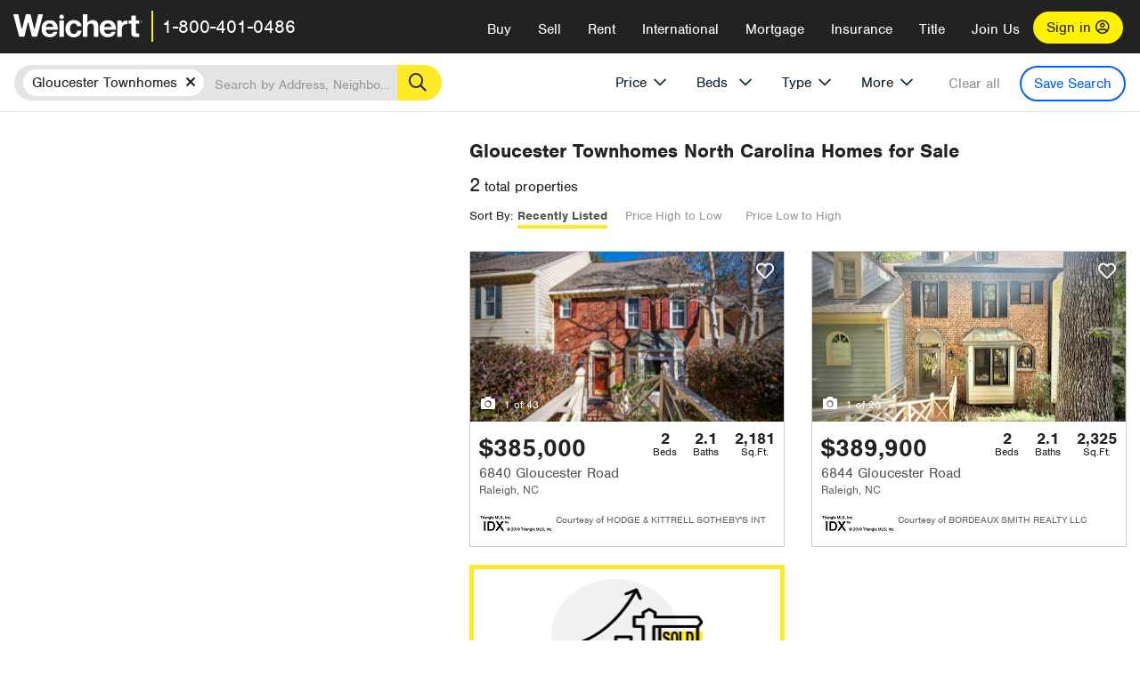

--- FILE ---
content_type: text/html; charset=utf-8
request_url: https://raleigh.weichert.com/NC/Wake/Raleigh/Gloucester_Townhomes/
body_size: 18839
content:


<!DOCTYPE html>
<html lang="en">
<head><script>
dataLayer = [];
</script>
<script>(function(w,d,s,l,i){w[l]=w[l]||[];w[l].push({'gtm.start':
new Date().getTime(),event:'gtm.js'});var f=d.getElementsByTagName(s)[0], j=d.createElement(s),dl=l!='dataLayer'?'&l='+l:'';j.async=true;j.src= '//www.googletagmanager.com/gtm.js?id='+i+dl;f.parentNode.insertBefore(j,f); })(window,document,'script','dataLayer','GTM-WLVP69');</script>

    <meta charset="utf-8" />
    <meta name="viewport" content="width=device-width, initial-scale=1.0">
    <!-- Server: 4fd3 -->
    <!-- Generated: 1/16/2026 9:56:49 PM -->
    <title>Homes for Sale in Gloucester Townhomes, NC – Browse Gloucester Townhomes Homes | Weichert</title><link rel="preconnect" href="https://www.googletagmanager.com" /><link rel="preconnect" href="https://www.google-analytics.com" /><link rel="preconnect" href="https://use.typekit.net" crossorigin="" /><link rel="preconnect" href="https://apps.spatialstream.com" /><link rel="preconnect" href="https://connect.facebook.net" /><link rel="preconnect" href="https://www.googleadservices.com" /><link rel="preconnect" href="https://www.google.com" /><link rel="preconnect" href="https://googleads.g.doubleclick.net" /><link rel="preconnect" href="https://bid.g.doubleclick.net" />
        <link rel="stylesheet" href="https://use.typekit.net/bjz5ooa.css" media="print" onload="this.onload=null;this.media='all'" />
        <noscript><link rel="stylesheet" href="https://use.typekit.net/bjz5ooa.css" /></noscript>
        <link rel="preload" href="/bundles/site?v=zbVZfiBevmOQzvkFfY8ZCxd2KEOHelfZJynS1GFs3Sc1" as="script" />
<meta name="description" content="Looking for homes for Sale in Gloucester Townhomes, North Carolina? Weichert has you covered with Gloucester Townhomes homes for Sale &amp; more!" /><meta name="msApplication-ID" content="24323b3d-6f4d-4cb6-8c96-5794a68777ec" /><meta name="msApplication-PackageFamilyName" content="WeichertRealtors.Weichert.com_g1x0j4wck8jzp" /><link href="/favicon.ico" type="image/x-icon" rel="shortcut icon" />
    <script src="https://kit.fontawesome.com/57cbdde542.js" crossorigin="anonymous" async></script>
    <link rel="canonical" href="https://www.weichert.com/NC/Wake/Raleigh/Gloucester_Townhomes/" />
    <meta property="og:title" content="Homes for Sale in Gloucester Townhomes, NC – Browse Gloucester Townhomes Homes | Weichert" />
<meta property="og:type" content="website" />
<meta property="og:url" content="https://www.weichert.com/NC/Wake/Raleigh/Gloucester_Townhomes/" />
<meta property="og:image" content="https://wdcassets.blob.core.windows.net/images/banners/weichert-logo-yellow-block-600x600.jpg" />
<meta property="og:image:height" content="600" />
<meta property="og:image:width" content="600" />
<meta property="og:site_name" content="Weichert" />
<meta property="fb:app_id" content="140023692677962" />
<meta property="og:description" content="Looking for homes for Sale in Gloucester Townhomes, North Carolina? Weichert has you covered with Gloucester Townhomes homes for Sale &amp; more!" />

     <meta name="twitter:card" content="summary" />
<meta name="twitter:site" content="@Weichert" />
<meta name="twitter:creator" content="@Weichert" />
<meta name="twitter:title" content="Homes for Sale in Gloucester Townhomes, NC – Browse Gloucester Townhomes Homes | Weichert" />
<meta name="twitter:description" content="Looking for homes for Sale in Gloucester Townhomes, North Carolina? Weichert has you covered with Gloucester Townhomes homes for Sale &amp; more!" />
<meta name="twitter:image" content="https://wdcassets.blob.core.windows.net/images/banners/weichert-logo-yellow-block-600x600.jpg" />

<link href="/bundles/styles?v=pgE16wEwuGks1-OdxhPG0QXCGg3MPZEEOxWTzhS_iGQ1" rel="stylesheet"/>
<link href="/bundles/styles2?v=4mfPNV0ysKnt67NSg8WAcv9ZjAezBt0c77HgHiOH1IA1" rel="stylesheet"/>
<script src="/bundles/modernizr?v=ErgV_GER-MDOiMkG3MSXLfxvCrWLwbzFj7gXc5bm5ls1"></script>

<style type="text/css" id="search-results-ad-style">.adListing .adCard .link-button {
	color: #000000;
}

.adListing .adcard-link:hover {
	text-decoration: none;
}

#searchresults .adListing img {
	display: block; 
	height: 50%; 
	width: auto;
	margin-left: auto; 
	margin-right: auto;
	/* height: 345px; */
}
	
.adListing .adCard {
    padding: 15px 15px;
    background-color: #ffffff;
    border: 5px solid #ffea27;
    height: 100%;
    display: flex;
    justify-content: space-around;
    flex-direction: column;
    align-content: unset;
	background-color: #ffffff;
	/* background-image: url("//wdcassetsdev.blob.core.windows.net/images/content/0abb0c63-5d3e-406f-b20a-54a17b4c6a88/house-pin.png"), 
	url("//wdcassetsdev.blob.core.windows.net/images/content/0abb0c63-5d3e-406f-b20a-54a17b4c6a88/road-only.png");
	background-repeat: no-repeat;
	background-position: bottom right, center bottom;
	background-size: 40%, 125%; */
}
	
.ad-title {
    font-family: font-family: nimbus-sans, serif;
	font-size: 36px;
    font-weight: normal;
    color: #222223;
    text-align: left;
    display: block;
    line-height: 1;
	margin-top: 20px;
	margin-bottom: 20px;
}

.adListing .green-bgr {
    background-color: #fff;
    width: 128px;
    height: 128px;
    border-radius: 50%;
    right: 24px;
    z-index: 10;
    float: right;
}

#searchesult .adListing img {
    display: block; 
	height: 50%; 
	width: auto; 
	margin-left: auto; 
	margin-right: auto;
}

.adListing .listing-ad-image {
    max-height: 191px;
    max-width: 360px;
    image-rendering: -moz-crisp-edges;
    image-rendering: -o-crisp-edges;
    image-rendering: -webkit-optimize-contrast;
    -ms-interpolation-mode: nearest-neighbor;
    margin: 0 auto;
}

.adListing .adcard-link:hover{
    text-decoration: none;
}

#searchresults .adListing .link-button {
    padding: 7px 0px 4px 16px;
    border-radius: 24px 24px 24px 24px;
    color: #000000;
    background-color: #ffea27;
    font-size: 18px;
    font-weight: bold;
    display: block;
    max-width: 275px;
    height: 40px;
    margin-left: auto;
    margin-right: auto;
	/* margin-bottom: 30%; */
	margin-bottom: 20px;
    width: 95%;
	border: none;
}
	
.adListing .link-button:hover {
   color: #ffea27;
   background-color: #000000;
   text-decoration: none;
}

.adListing .link-button span.fas {
    float: right;
    padding-right: 25px;
	padding-left: 25px;
    padding-top: 30px;
}

.searchTextLong {
	display: inline;
}

.searchTextShort {
	display: none;
}

.sellImage {
	display: block; 
	height: 50%; 
	width: auto;
	margin-left: auto; 
	margin-right: auto;
}

@media (max-width: 1125px) {
    .ad-title {
	font-size: 26px;
	}
}

@media (max-width: 1040px) {
    #searchresults .adListing .link-button {
	padding: 7px 0px 4px 0px;
	text-align: center;
	}
	
	#searchresults .adListing .link-button {
	margin-bottom: 80px;
	}
	
	#searchresults .adListing img {
	height: 30%; 
        margin-top: 50px;
	}
}

@media (max-width: 1080px) {
    .fa-long-arrow-right {
	/* visibility: hidden; */
	display: none;
	}
}
@media (max-width: 975px) {
    .searchTextShort {
	display: inline;
	}
	
	.searchTextLong {
	display: none;
	}

@media (max-width: 1250px) {
    .ad-title {
	font-size: 26px;
	}
}</style></head>
<body>
    <noscript><iframe src="//www.googletagmanager.com/ns.html?id=GTM-WLVP69" height="0" width="0" style="display:none;visibility:hidden"></iframe></noscript>
<script>
dataLayer.push({
'event': 'PageLoad',
'PageAuthStatus': 'unauthenticated'
});
</script>
 
    <div id="main" >
        <div id="mainBody" class="  " 
            data-is-pdpPage="False" >
            <header role="banner">
                <a id="top" class="skip-to-content-link" href="#mainContent">
                    <span>Skip page header and navigation</span>
                </a>
                
                
                

<div class="v1 ">
                     <nav data-gtm-nav="main" class="navbar navbar-inverse " aria-label="main navigation">
                        
                        
                        <div class="navbar-container header_fixed">

                            
                                <div id="main-nav" >
                                    <div class="navbar-header">
                                    
                                        <button type="button" class="navbar-toggle bars-menu" data-toggle="collapse" data-target=".navbar-collapse" aria-label="menu">
                                            <span class="far fa-bars" aria-hidden="true"></span>
                                        </button>
                                        
                                        <div class="call-btn" data-gtm-nav-type="mobilePhone">
                                            <a href="tel:18004010486"> <span class="fas fa-phone"></span></a>
                                        </div>
                                        
                                        <p class="logo" data-gtm-nav-type="Logo">
                                            <a href="/">
                                                <img id="ctl00_SiteHeader_LogoImage" class="headerLogo" src="/assets/v5/images/site/weichert_logo.png" alt="Weichert" style="border-width:0px;" />                                       
                                            </a>
                                        </p>
                                        
                                            <p class="pipe"></p>
                                            <p id="CallCenterPhone" class="navbar-text" data-gtm-nav-type="Main Number">
                                                <a href="tel:18004010486">1-800-401-0486</a>
                                            </p>
                                        
                                    
                                       <div id="ContactPopup" class="inactive hidden-xs" >
                                            <div class="row">
                                                <div class="col-sm-12">
                                                    <h3>Looking for an Associate? </h3>
                                                    <p>  All you have to do is <a href="/for-rent/"> search Weichert.com</a> for a rental property in the area you're in. Once you find a property you'd like to 
                                                     see fill out the form and a Weichert Associate will contact you</p>
                                                    
                                                    <h3 class="returningUser">Already Working with an Associate?</h3>
                                                     <p>  Simply <a class="weichertlink" href="/myaccount/"> log in to your account</a> and access contact information for all your weichert associates in one place.</p>
                                                    
                                                </div>
                                           </div>
                                        </div>
                                    
                                   
                                        <div class="signin signin-div" >
                                            <a id="loginAnchor" href="/myaccount/"> Sign in <span class="far fa-user-circle" aria-hidden="true"></span> </a>
                                        </div>
                                    
                                    <div class="overlay navbar-collapse collapse header-nav-dropdown ">
                                        <div class="overlay-content">
                                        <a class="collapse-menu" data-toggle="collapse" data-target=".navbar-collapse" aria-label="Collpase Menu"><span class="fas fa-times fa-2x" aria-hidden="true"></span></a>
                                        <div class="dropdown-header-sm"> 
                                            <p class="logo_sm">
                                                <a href="/">
                                                    <img id="ctl00_SiteHeader_Dropdown_LogoImage" class="headerLogo" src="/assets/v5/images/site/logo.png" alt="Weichert" style="border-width:0px;" />                                       
                                                </a>
                                            </p>
                                            
                                                    <p id="CallCenterPhone_sm" class="navbar-text">
                                                         <a  href="tel:18004010486">1-800-401-0486</a>
                                                    </p>
                                                
                                        </div>
                                        <ul id="main-nav-links" data-gtm-nav="drop-down" data-gtm-nav-type="Main" class="nav navbar-nav ">
                                        
                                             <li id="logoutDiv_sm" class="myweichert open" data-gtm="myAccount" style='display:none;'>
                                                
                                                <ul class="dropdown-menu ">
                                                    <li><a href="/myaccount/" rel="nofollow"><span class="far fa-tachometer-alt-fast" aria-hidden="true"></span> My Dashboard</a></li>
                                                    <li><a href="/myaccount/savedlistings.aspx" rel="nofollow"><span class="far fa-heart" aria-hidden="true"></span> My Favorites</a></li>
                                                    <li><a href="/myaccount/savedsearches.aspx" rel="nofollow"><span class="far fa-check-circle" aria-hidden="true"></span> Saved Searches</a></li>
                                                    <li><a href="/myaccount/contactinfo.aspx" rel="nofollow"><span class="far fa-cog" aria-hidden="true"></span> My Profile</a></li>
                                                    <li><a href="/myaccount/savedsearches.aspx?view=emailalerts" rel="nofollow"><span class="far fa-envelope" aria-hidden="true"></span> Email Alerts</a></li>
                                                    <li><a href="/myaccount/SalesAssociates.aspx" rel="nofollow"><span class="far fa-user" aria-hidden="true"></span> Sales Associate(s)</a></li>
                                                    <li><a id="logoutAnchor_sm" href="/myaccount/logout.aspx?RedirectUrl=%2fNC%2fWake%2fRaleigh%2fGloucester_Townhomes%2f" rel="nofollow"><span class="far fa-door-open" aria-hidden="true"></span> Sign Out</a></li>
                                                </ul>
                                            </li>
                                        
                                        <li class="home_sm  ">
                                            <a  href="/">Home</a>
                                        </li>
                                        <li class="search  dropdown">
                                            <a  id="translate01"  href="/" class="dropdown-toggle" data-toggle="dropdown"  data-gtm-nav-type="Buy">Buy <span class="fas fa-chevron-down" aria-hidden="true"></span></a>
                                            <ul class="dropdown-menu nav-dropdown">
                                                <li><a href="/buying-a-home/" data-gtm-nav-type="Buy">Buy with Weichert</a></li>
                                                <li><a href="/how-much-house-can-i-afford/" data-gtm-nav-type="Buy">How much can I Afford?</a></li>
                                                <li><a href="/openhouse/" data-gtm-nav-type="Buy">Find an Open House</a></li>
                                            </ul>
                                        </li>
                                        <li class="sell dropdown">
                                            <a  class="dropdown-toggle" href="/selling/" data-toggle="dropdown" data-gtm-nav-type ="Sell">Sell<span class="fas fa-chevron-down" aria-hidden="true"></span></a>
                                            <ul class="dropdown-menu nav-dropdown" >
                                                <li><a href="/selling-a-house/" data-gtm-nav-type="Sell">Sell with Weichert</a></li>
                                                
                                                    <li><a href="https://weichert.findbuyers.com/" target="_blank" rel="noopener" data-gtm-nav-type="Sell" onclick="SellGtm('leaderREHomeWorth')">What is my Home Worth?</a></li>
                                                
                                                <li><a href="/list-my-house/" data-gtm-nav-type="Sell">List your House</a></li>
                                            </ul>
                                        </li>
                                         <li class="rent dropdown">
                                            <a  href="/for-rent/" class="dropdown-toggle" data-toggle="dropdown" data-gtm-nav-type="Rent" >Rent<span class="fas fa-chevron-down" aria-hidden="true"></span></a>
                                             <ul class="dropdown-menu nav-dropdown" >
                                                 <li><a href="/for-rent/" data-gtm-nav-type="Rent">Find a Rental </a></li>
                                                 <li><a href="/property-to-rent/" data-gtm-nav-type="Rent">List your Home to Rent</a></li>
                                                 <li><a href="/property-management/" data-gtm-nav-type="Rent">Property Management</a></li>
                                            </ul>
                                        </li>
                                        <li class="international dropdown">
                                            <a href="#" class="dropdown-toggle" data-toggle="dropdown" data-gtm-nav-type="International" >International<span class="fas fa-chevron-down" aria-hidden="true"></span></a>
                                             <ul class="dropdown-menu nav-dropdown" >
                                                 <li><a href="https://en.homelovers.com/" data-gtm-nav-type="International" target="_blank">Portugal</a></li>
                                            </ul>                                        
                                        </li>
                                        <li class="mortgage dropdown">
                                            <a  href="/mortgage/"  class="dropdown-toggle" data-toggle="dropdown" data-gtm-nav-type="Mortgage">Mortgage<span class="fas fa-chevron-down" aria-hidden="true"></span></a>
                                            <ul class="dropdown-menu nav-dropdown">
                                                <li><a href="/mortgage/" data-gtm-nav-type="Mortgage">Find a Mortgage</a></li>
                                                <li><a href="/mortgage/financial-tools/" data-gtm-nav-type="Mortgage">Financial Service Tools </a></li>
                                                <li><a href="/mortgage/financial-tools/pre-approval/" data-gtm-nav-type="Mortgage">Mortgage Pre-Approval</a></li>
                                            </ul>
                                        </li>
                                        <li class="insurance dropdown">
                                            <a  href="/insurance/"  class="dropdown-toggle" data-toggle="dropdown" data-gtm-nav-type="Insurance">Insurance<span class="fas fa-chevron-down" aria-hidden="true"></span></a>
                                            <ul class="dropdown-menu nav-dropdown">
                                                <li><a href="/insurance/" data-gtm-nav-type="Insurance">About Insurance</a></li>
                                                <li><a href="/insurance/request-a-quote/" data-gtm-nav-type="Insurance">Request a Quote</a></li>
                                                <li><a href="/insurance/file-a-claim/" data-gtm-nav-type="Insurance">File a Claim</a></li>
                                            </ul>
                                        </li>
                                        <li class="title dropdown">
                                            <a  href="/"  class="dropdown-toggle" data-toggle="dropdown" data-gtm-nav-type="Title">Title<span class="fas fa-chevron-down" aria-hidden="true"></span></a>
                                            <ul class="dropdown-menu nav-dropdown">
                                                <li><a href="/title-insurance/" data-gtm-nav-type="Title">About Title</a></li>
                                                <li><a href="https://ratecalculator.fnf.com/?id=weichert" target="_blank" rel="noopener" data-gtm-nav-type="Title">Title Rate Calculator</a></li>
                                            </ul>
                                        </li>
                                         <li class="join-weichert dropdown">
                                            <a href="/join-weichert/" class="dropdown-toggle" data-toggle="dropdown" data-gtm-nav-type="JoinWeichert">Join Us<span class="fas fa-chevron-down" aria-hidden="true"></span></a>
                                             <ul class="dropdown-menu nav-dropdown">
                                                <li><a href="https://blog.weichert.com/" target="_blank" rel="noopener" data-gtm-nav-type="JoinWeichert">Weichert Blog</a></li>
                                                <li><a href="/join-weichert/" data-gtm-nav-type="JoinWeichert">Careers with Weichert</a></li>
                                                <li><a href="/franchise-with-weichert/" data-gtm-nav-type="JoinWeichert">Looking to Franchise? </a></li>
                                                <li><a href="/aboutus/" data-gtm-nav-type="JoinWeichert">About Weichert</a></li>
                                                <li><a href="https://schoolsofrealestate.com/" target="_blank" rel="noopener" data-gtm-nav-type="JoinWeichert">Get your Real Estate License</a></li>
                                            </ul>
                                        </li>
                                        
                                         <li id="loginDiv" class="signin loginDiv_sm" >
                                            <a id="loginAnchor_sm" href="/myaccount/"> Sign In or Create an Account <span class="far fa-user-circle" aria-hidden="true"></span></a>
                                        </li>
                                        <li id="logoutDiv" class="myweichert dropdown " style='display:none;'>
                                            <a href="/myaccount/" class="dropdown-toggle my-weichert-nav-link" data-toggle="dropdown" data-gtm-nav-type="MyAccount" rel="nofollow">My Account<span class="fas fa-chevron-down" aria-hidden="true"></span></a>
                                           
                                            <ul class="dropdown-menu nav-dropdown ">
                                                <li><a href="/myaccount/" rel="nofollow"><span class="far fa-tachometer-alt-fast" aria-hidden="true"></span> My Dashboard</a></li>
                                                <li><a href="/myaccount/savedlistings.aspx" rel="nofollow"><span class="far fa-heart" aria-hidden="true"></span> My Favorites</a></li>
                                                <li><a href="/myaccount/savedsearches.aspx" rel="nofollow"><span class="far fa-check-circle" aria-hidden="true"></span> Saved Searches</a></li>
                                                <li><a href="/myaccount/contactinfo.aspx" rel="nofollow"><span class="far fa-cog" aria-hidden="true"></span> My Profile</a></li>
                                                <li><a href="/myaccount/savedsearches.aspx?view=emailalerts" rel="nofollow"><span class="far fa-envelope" aria-hidden="true"></span> Email Alerts</a></li>
                                                <li><a href="/myaccount/SalesAssociates.aspx" rel="nofollow"><span class="far fa-user" aria-hidden="true"></span> Sales Associate(s)</a></li>
                                                <li><a href="/myaccount/logout.aspx?RedirectUrl=%2fNC%2fWake%2fRaleigh%2fGloucester_Townhomes%2f" rel="nofollow"><span class="far fa-door-open" aria-hidden="true"></span> Sign Out</a></li>
                                            </ul>
                                        </li>
                                        
                                        
                                    </ul>
                              
                                        <div class="dropdown-footer unauthenticated">
                                              
                                            <span>Call Us</span>
                                            <a  href="tel:18004010486">1-800-401-0486</a>
                                             
                                        </div>
                               
                                    </div>
                                    </div>
                                    
                                </div>
                                </div>
                            
                        </div>
                    </nav>
                </div>
            
            </header>
            
            
            <div id="mainContent" class="body-content container-fluid" role="main">
                
                <input type="hidden" id="form-auth-status" value="unauthenticated" />
                
                <div id="mainContentSection" class="contentPanel" >
                    
                    <form name="mainForm" method="post" id="mainForm">
<div>
<input type="hidden" name="__VIEWSTATE" id="__VIEWSTATE" value="zUhbs3r83gk2lkTclJTIOpN4TJF38mmukMGeLFYgfl/J4fSsWhRHBBwnixbq/Q1L9Io6qCVC0r10y4WM54ol8t7jWSEkz9vW8ZoPE3zjJFG8UKQbNgB4LjBKSxj9U9QFPF7uk1lQK5cMP605LrwjO/Lr4xd2WIvBf+xWOg4pRjuu+Byfae9wP4SDMr5KQe09l4KLiMdFOY9KT47sM13js8KxPWkprrVQnRToz43x3ZtWZ0To+zFt1sKTlRAxAg0/P0tPSCG6avP8d6oO+WeH/[base64]/O2JdxKRb+Zz8kJucjZnTY63acEkE0bzz/4H+wq4u6is2KtfnMnzg8mKZEPaSlAvP3MVKVe2p8auPa99aBrsMFXSemBhoX3PSCZkjEzEFwixVj7GHNg4fMfsKGo2l0YcbZsoHq92sAGYL21l95/4P7nXNL8L422lD6USwCcpLL99mW96cD5dKe3fmxlPAuKym+WyxhdR5EH8e67GLRoYKUJfE9kk5Lqi7YK50gqlPc8oiQ7mrNL7lxVfnA7ieSmLtYTrh6PtrZys1VWd5MNaFPB9k6kZL0DkWq9Mqo7WSUNHeLqkD666c49QSQs0rJ4OibFKl58=" />
</div>


<script type="text/javascript">
//<![CDATA[
var _appPath = ''; var _imageRoot = '';var __key = 'Akes6TWH32vyV6Idpcq5b4ZKJuQsTv3Fdn87h8QznMiJwuTV-dQFXtOGYlyLn261';//]]>
</script>

                        
                       
   
    
    <div id="searchresults" class="row map v1" data-searchquery="hood=24561">
        
<div id="searchFilters" class="form" data-is-rental="false" data-is-address="false" data-enable-price-only="false">
    <div id="searchBar" class="clearfix">
        <div class="filter-mobile-top">
            <div class="locationSection">
                <div class="location">
                    <div class="location-input" role="search">
                        <label for="Location" class="sr-only">Location</label>
                        <input type="text" id="Location" name="Location" class="form-control" placeholder="Search by Address, Neighborhood, City or Zipcode" value="" />
                        <button class="search" type="button"><span class="sr-only">Search</span></button>
                    </div>
                </div>
            
            </div>
            
                <div id="savesearch-xs" class="only-xs" data-gtm-searchresults="saveSearch">
                    
                    <a class="savesearch" href="/myaccount/savedsearches.aspx?Action=Save&amp;hood=24561" rel="nofollow" title="Save this search">Save Search</a>
                    
                </div>
            
        </div>
        
        <div id="filterForm" class="filterSection" role="form">
            <div class="filter-dropdown price">
                <button class="dropdown-toggle" data-toggle="dropdown" type="button">Price</button>
                <div class="dropdown-menu keep-open">
                    <div class="dropdown-content small">
                        <div class="side-controls left">
                            <label for="MinPrice">Min <span class="sr-only">Price</span></label>
                            <input type="hidden" id="PriceMinimum" name="PriceMinimum" value=""/>
                            <input type="text" id="MinPrice" name="MinPrice" class="no-xs autonumeric form-control" inputmode="numeric" pattern="[0-9]*" maxlength="9" placeholder="No Min" data-currency-symbol="$" data-decimal-places="0" data-maximum-value="999999999" value="" />
                            <select class="forrent force-mobile mobile-price-select" aria-label="Rental minimum price">
                                <option selected value="0">No Min</option>
                                
                                <option  value="500">$500</option>
                                
                                <option  value="600">$600</option>
                                
                                <option  value="700">$700</option>
                                
                                <option  value="800">$800</option>
                                
                                <option  value="900">$900</option>
                                
                                <option  value="1000">$1,000</option>
                                
                                <option  value="1250">$1,250</option>
                                
                                <option  value="1500">$1,500</option>
                                
                                <option  value="1750">$1,750</option>
                                
                                <option  value="2000">$2,000</option>
                                
                                <option  value="2250">$2,250</option>
                                
                                <option  value="2500">$2,500</option>
                                
                                <option  value="3000">$3,000</option>
                                
                                <option  value="3500">$3,500</option>
                                
                                <option  value="4000">$4,000</option>
                                
                                <option  value="4500">$4,500</option>
                                
                                <option  value="5000">$5,000</option>
                                
                                <option  value="5500">$5,500</option>
                                
                                <option  value="10000">$10,000</option>
                                
                                <option  value="12500">$12,500</option>
                                
                                <option  value="15000">$15,000</option>
                                
                                <option  value="50000">$50,000</option>
                                
                            </select>
                            <select class="forsale force-mobile mobile-price-select" aria-label="For sale minimum price">
                                <option selected value="0">No Min</option>
                                
                                <option  value="50000" >$50,000</option>
                                
                                <option  value="75000" >$75,000</option>
                                
                                <option  value="100000" >$100,000</option>
                                
                                <option  value="125000" >$125,000</option>
                                
                                <option  value="150000" >$150,000</option>
                                
                                <option  value="200000" >$200,000</option>
                                
                                <option  value="250000" >$250,000</option>
                                
                                <option  value="300000" >$300,000</option>
                                
                                <option  value="350000" >$350,000</option>
                                
                                <option  value="400000" >$400,000</option>
                                
                                <option  value="450000" >$450,000</option>
                                
                                <option  value="500000" >$500,000</option>
                                
                                <option  value="550000" >$550,000</option>
                                
                                <option  value="600000" >$600,000</option>
                                
                                <option  value="650000" >$650,000</option>
                                
                                <option  value="700000" >$700,000</option>
                                
                                <option  value="750000" >$750,000</option>
                                
                                <option  value="800000" >$800,000</option>
                                
                                <option  value="900000" >$900,000</option>
                                
                                <option  value="1000000" >$1,000,000</option>
                                
                                <option  value="1500000" >$1,500,000</option>
                                
                                <option  value="2000000" >$2,000,000</option>
                                
                                <option  value="3000000" >$3,000,000</option>
                                
                                <option  value="5000000" >$5,000,000</option>
                                
                                <option  value="10000000" >$10,000,000</option>
                                
                            </select>
                        </div>
                        <div class="side-controls right">
                            <label for="MaxPrice">Max <span class="sr-only">Price</span></label>
                            <input type="hidden" id="PriceMaximum" name="PriceMaximum" value=""/>
                            <input type="text" id="MaxPrice" name="MaxPrice" class="no-xs autonumeric form-control" inputmode="numeric" pattern="[0-9]*" maxlength="9" placeholder="No Max" data-currency-symbol="$" data-decimal-places="0" data-maximum-value="999999999" value="" />
                            <select class="forrent force-mobile mobile-price-select" aria-label="Rental maximum price">
                                <option selected value="0">No Max</option>
                                
                                <option  value="500">$500</option>
                                
                                <option  value="600">$600</option>
                                
                                <option  value="700">$700</option>
                                
                                <option  value="800">$800</option>
                                
                                <option  value="900">$900</option>
                                
                                <option  value="1000">$1,000</option>
                                
                                <option  value="1250">$1,250</option>
                                
                                <option  value="1500">$1,500</option>
                                
                                <option  value="1750">$1,750</option>
                                
                                <option  value="2000">$2,000</option>
                                
                                <option  value="2250">$2,250</option>
                                
                                <option  value="2500">$2,500</option>
                                
                                <option  value="3000">$3,000</option>
                                
                                <option  value="3500">$3,500</option>
                                
                                <option  value="4000">$4,000</option>
                                
                                <option  value="4500">$4,500</option>
                                
                                <option  value="5000">$5,000</option>
                                
                                <option  value="5500">$5,500</option>
                                
                                <option  value="10000">$10,000</option>
                                
                                <option  value="12500">$12,500</option>
                                
                                <option  value="15000">$15,000</option>
                                
                                <option  value="50000">$50,000</option>
                                
                            </select>
                            <select class="forsale force-mobile mobile-price-select"  aria-label="For sale maximum price">
                                <option selected value="0">No Max</option>
                                
                                <option   value="50000" >$50,000</option>
                                
                                <option   value="75000" >$75,000</option>
                                
                                <option   value="100000" >$100,000</option>
                                
                                <option   value="125000" >$125,000</option>
                                
                                <option   value="150000" >$150,000</option>
                                
                                <option   value="200000" >$200,000</option>
                                
                                <option   value="250000" >$250,000</option>
                                
                                <option   value="300000" >$300,000</option>
                                
                                <option   value="350000" >$350,000</option>
                                
                                <option   value="400000" >$400,000</option>
                                
                                <option   value="450000" >$450,000</option>
                                
                                <option   value="500000" >$500,000</option>
                                
                                <option   value="550000" >$550,000</option>
                                
                                <option   value="600000" >$600,000</option>
                                
                                <option   value="650000" >$650,000</option>
                                
                                <option   value="700000" >$700,000</option>
                                
                                <option   value="750000" >$750,000</option>
                                
                                <option   value="800000" >$800,000</option>
                                
                                <option   value="900000" >$900,000</option>
                                
                                <option   value="1000000" >$1,000,000</option>
                                
                                <option   value="1500000" >$1,500,000</option>
                                
                                <option   value="2000000" >$2,000,000</option>
                                
                                <option   value="3000000" >$3,000,000</option>
                                
                                <option   value="5000000" >$5,000,000</option>
                                
                                <option   value="10000000" >$10,000,000</option>
                                
                            </select>
                        </div>
                        <div class="suggested-prices">
                            <ul class="suggested-min-prices active">
                                
                                <li class="forrent" data-val="500">$500</li>
                                
                                <li class="forrent" data-val="600">$600</li>
                                
                                <li class="forrent" data-val="700">$700</li>
                                
                                <li class="forrent" data-val="800">$800</li>
                                
                                <li class="forrent" data-val="900">$900</li>
                                
                                <li class="forrent" data-val="1000">$1,000</li>
                                
                                <li class="forrent" data-val="1250">$1,250</li>
                                
                                <li class="forrent" data-val="1500">$1,500</li>
                                
                                <li class="forrent" data-val="1750">$1,750</li>
                                
                                <li class="forrent" data-val="2000">$2,000</li>
                                
                                <li class="forrent" data-val="2250">$2,250</li>
                                
                                <li class="forrent" data-val="2500">$2,500</li>
                                
                                <li class="forrent" data-val="3000">$3,000</li>
                                
                                <li class="forrent" data-val="3500">$3,500</li>
                                
                                <li class="forrent" data-val="4000">$4,000</li>
                                
                                <li class="forrent" data-val="4500">$4,500</li>
                                
                                <li class="forrent" data-val="5000">$5,000</li>
                                
                                <li class="forrent" data-val="5500">$5,500</li>
                                
                                <li class="forrent" data-val="10000">$10,000</li>
                                
                                <li class="forrent" data-val="12500">$12,500</li>
                                
                                <li class="forrent" data-val="15000">$15,000</li>
                                
                                <li class="forrent" data-val="50000">$50,000</li>
                                
                                <li class="forsale" data-val="50000" >$50,000</li>
                                
                                <li class="forsale" data-val="75000" >$75,000</li>
                                
                                <li class="forsale" data-val="100000" >$100,000</li>
                                
                                <li class="forsale" data-val="125000" >$125,000</li>
                                
                                <li class="forsale" data-val="150000" >$150,000</li>
                                
                                <li class="forsale" data-val="200000" >$200,000</li>
                                
                                <li class="forsale" data-val="250000" >$250,000</li>
                                
                                <li class="forsale" data-val="300000" >$300,000</li>
                                
                                <li class="forsale" data-val="350000" >$350,000</li>
                                
                                <li class="forsale" data-val="400000" >$400,000</li>
                                
                                <li class="forsale" data-val="450000" >$450,000</li>
                                
                                <li class="forsale" data-val="500000" >$500,000</li>
                                
                                <li class="forsale" data-val="550000" >$550,000</li>
                                
                                <li class="forsale" data-val="600000" >$600,000</li>
                                
                                <li class="forsale" data-val="650000" >$650,000</li>
                                
                                <li class="forsale" data-val="700000" >$700,000</li>
                                
                                <li class="forsale" data-val="750000" >$750,000</li>
                                
                                <li class="forsale" data-val="800000" >$800,000</li>
                                
                                <li class="forsale" data-val="900000" >$900,000</li>
                                
                                <li class="forsale" data-val="1000000" >$1,000,000</li>
                                
                                <li class="forsale" data-val="1500000" >$1,500,000</li>
                                
                                <li class="forsale" data-val="2000000" >$2,000,000</li>
                                
                                <li class="forsale" data-val="3000000" >$3,000,000</li>
                                
                                <li class="forsale" data-val="5000000" >$5,000,000</li>
                                
                                <li class="forsale" data-val="10000000" >$10,000,000</li>
                                
                            </ul>
                            <ul class="suggested-max-prices">
                                
                                <li class="forrent" data-val="500">$500</li>
                                
                                <li class="forrent" data-val="600">$600</li>
                                
                                <li class="forrent" data-val="700">$700</li>
                                
                                <li class="forrent" data-val="800">$800</li>
                                
                                <li class="forrent" data-val="900">$900</li>
                                
                                <li class="forrent" data-val="1000">$1,000</li>
                                
                                <li class="forrent" data-val="1250">$1,250</li>
                                
                                <li class="forrent" data-val="1500">$1,500</li>
                                
                                <li class="forrent" data-val="1750">$1,750</li>
                                
                                <li class="forrent" data-val="2000">$2,000</li>
                                
                                <li class="forrent" data-val="2250">$2,250</li>
                                
                                <li class="forrent" data-val="2500">$2,500</li>
                                
                                <li class="forrent" data-val="3000">$3,000</li>
                                
                                <li class="forrent" data-val="3500">$3,500</li>
                                
                                <li class="forrent" data-val="4000">$4,000</li>
                                
                                <li class="forrent" data-val="4500">$4,500</li>
                                
                                <li class="forrent" data-val="5000">$5,000</li>
                                
                                <li class="forrent" data-val="5500">$5,500</li>
                                
                                <li class="forrent" data-val="10000">$10,000</li>
                                
                                <li class="forrent" data-val="12500">$12,500</li>
                                
                                <li class="forrent" data-val="15000">$15,000</li>
                                
                                <li class="forrent" data-val="50000">$50,000</li>
                                
                                <li class="forsale" data-val="50000" >$50,000</li>
                                
                                <li class="forsale" data-val="75000" >$75,000</li>
                                
                                <li class="forsale" data-val="100000" >$100,000</li>
                                
                                <li class="forsale" data-val="125000" >$125,000</li>
                                
                                <li class="forsale" data-val="150000" >$150,000</li>
                                
                                <li class="forsale" data-val="200000" >$200,000</li>
                                
                                <li class="forsale" data-val="250000" >$250,000</li>
                                
                                <li class="forsale" data-val="300000" >$300,000</li>
                                
                                <li class="forsale" data-val="350000" >$350,000</li>
                                
                                <li class="forsale" data-val="400000" >$400,000</li>
                                
                                <li class="forsale" data-val="450000" >$450,000</li>
                                
                                <li class="forsale" data-val="500000" >$500,000</li>
                                
                                <li class="forsale" data-val="550000" >$550,000</li>
                                
                                <li class="forsale" data-val="600000" >$600,000</li>
                                
                                <li class="forsale" data-val="650000" >$650,000</li>
                                
                                <li class="forsale" data-val="700000" >$700,000</li>
                                
                                <li class="forsale" data-val="750000" >$750,000</li>
                                
                                <li class="forsale" data-val="800000" >$800,000</li>
                                
                                <li class="forsale" data-val="900000" >$900,000</li>
                                
                                <li class="forsale" data-val="1000000" >$1,000,000</li>
                                
                                <li class="forsale" data-val="1500000" >$1,500,000</li>
                                
                                <li class="forsale" data-val="2000000" >$2,000,000</li>
                                
                                <li class="forsale" data-val="3000000" >$3,000,000</li>
                                
                                <li class="forsale" data-val="5000000" >$5,000,000</li>
                                
                                <li class="forsale" data-val="10000000" >$10,000,000</li>
                                
                            </ul>
                        </div>
                    </div>
                </div>
            </div>
            <div class="filter-dropdown beds no-medium-xs">
                <label for="BedsMin" class="sr-only">Beds</label>
                <select id="BedsMin" name="BedsMin" class="form-control" data-button-class="minimum" data-non-selected-text="Beds" size="2">
                    <option value="" >All Beds</option>
                    <option value="studio" >Studio</option>
                    
                    <option value="1" >1+ Beds</option>
                    
                    <option value="2" >2+ Beds</option>
                    
                    <option value="3" >3+ Beds</option>
                    
                    <option value="4" >4+ Beds</option>
                    
                    <option value="5" >5+ Beds</option>
                    
                    <option value="6" >6+ Beds</option>
                    
                    <option value="7" >7+ Beds</option>
                    
                    <option value="8" >8+ Beds</option>
                    
                </select>
            </div>
            <div class="filter-dropdown type no-medium-xs">
                <button class="dropdown-toggle" data-toggle="dropdown" type="button">Type</button>
                <div class="dropdown-menu keep-open">
                    
                        <h6 class="dropdown-instructions">Select all that apply</h6>
                        <ul class="filter-checklist" role="group" aria-label="Home Types">
                    
                        <li class="SingleFamily">
                            <input class="type-checkbox" type="checkbox" id="property-type-32" name="PropertyTypeList" data-propertyType="Single Family" value="32"  />
                            <label for="property-type-32"><span>Single Family</span></label>
                        </li>
                    
                        <li class="Condo">
                            <input class="type-checkbox" type="checkbox" id="property-type-28" name="PropertyTypeList" data-propertyType="Condo" value="28"  />
                            <label for="property-type-28"><span>Condo</span></label>
                        </li>
                    
                        <li class="Townhouse">
                            <input class="type-checkbox" type="checkbox" id="property-type-21" name="PropertyTypeList" data-propertyType="Townhouse" value="21"  />
                            <label for="property-type-21"><span>Townhouse</span></label>
                        </li>
                    
                        <li class="Multi-Family">
                            <input class="type-checkbox" type="checkbox" id="property-type-19" name="PropertyTypeList" data-propertyType="Multi-Family" value="19"  />
                            <label for="property-type-19"><span>Multi-Family</span></label>
                        </li>
                    
                        <li class="LotsandLand">
                            <input class="type-checkbox" type="checkbox" id="property-type-30" name="PropertyTypeList" data-propertyType="Lots and Land" value="30"  />
                            <label for="property-type-30"><span>Lots and Land</span></label>
                        </li>
                    
                        <li class="Co-Op">
                            <input class="type-checkbox" type="checkbox" id="property-type-40" name="PropertyTypeList" data-propertyType="Co-Op" value="40"  />
                            <label for="property-type-40"><span>Co-Op</span></label>
                        </li>
                    
                        <li class="MobileHome">
                            <input class="type-checkbox" type="checkbox" id="property-type-15" name="PropertyTypeList" data-propertyType="Mobile Home" value="15"  />
                            <label for="property-type-15"><span>Mobile Home</span></label>
                        </li>
                    
                        <li class="Apartment">
                            <input class="type-checkbox" type="checkbox" id="property-type-4" name="PropertyTypeList" data-propertyType="Apartment" value="4"  />
                            <label for="property-type-4"><span>Apartment</span></label>
                        </li>
                    
                        <li class="Commercial">
                            <input class="type-checkbox" type="checkbox" id="property-type-3" name="PropertyTypeList" data-propertyType="Commercial" value="3"  />
                            <label for="property-type-3"><span>Commercial</span></label>
                        </li>
                    
                        <li class="FarmsRanches">
                            <input class="type-checkbox" type="checkbox" id="property-type-5" name="PropertyTypeList" data-propertyType="Farms / Ranches" value="5"  />
                            <label for="property-type-5"><span>Farms / Ranches</span></label>
                        </li>
                    
                        </ul>
                    
                </div>
            </div>
            <div class="filter-dropdown more">
                <button class="dropdown-toggle" data-toggle="dropdown" type="button">More</button>
                <div class="dropdown-menu keep-open">
                    <div class="more-mask">
                        <div class="dropdown-content">
                            <div class="dropdown-filter-category">
                                <span class="buy-rent-text">Search for</span>
                                <div class="buy-rent-controls" role="radiogroup" aria-label="Sale Type">
                                    <input id="SaleTypeSale" type="radio" name="SaleType" value="1" checked="checked"/>
                                    <label for="SaleTypeSale" class="filter-radio buy-rent">
                                        <span class="radio-icon"></span>
                                        Sale
                                    </label>
                                    <input id="SaleTypeRent" type="radio" name="SaleType"  value="3" />
                                    <label for="SaleTypeRent" class="filter-radio buy-rent">
                                        <span class="radio-icon"></span>
                                        Rent
                                    </label>
                                </div>
                            </div>
                            <div class="dropdown-filter-category only-medium-xs">
                                <h6 class="nudge-down">Bedrooms</h6>
                                <label for="BedsMin-more" class="sr-only">Bedrooms</label>
                                <select id="BedsMin-more" name="BedsMin-more" class="scrolling-control">
                                    <option value="" selected>All Beds</option>
                                    <option value="studio" >Studio</option>
                                    
                                    <option value="1" >1+ Beds</option>
                                    
                                    <option value="2" >2+ Beds</option>
                                    
                                    <option value="3" >3+ Beds</option>
                                    
                                    <option value="4" >4+ Beds</option>
                                    
                                    <option value="5" >5+ Beds</option>
                                    
                                    <option value="6" >6+ Beds</option>
                                    
                                    <option value="7" >7+ Beds</option>
                                    
                                    <option value="8" >8+ Beds</option>
                                    
                                </select>
                            </div>
                            <div class="dropdown-filter-category">
                                <h6 class="nudge-down">Bathrooms</h6>
                                <label for="BathsMin" class="sr-only">Bathrooms</label>
                                <select id="BathsMin" name="BathsMin" class="scrolling-control">
                                    <option value="" selected>All Baths</option>
                                    
                                    <option value="1" >1+ Baths</option>
                                    
                                    <option value="1.5" >1.5+ Baths</option>
                                    
                                    <option value="2" >2+ Baths</option>
                                    
                                    <option value="2.5" >2.5+ Baths</option>
                                    
                                    <option value="3" >3+ Baths</option>
                                    
                                    <option value="3.5" >3.5+ Baths</option>
                                    
                                    <option value="4" >4+ Baths</option>
                                    
                                    <option value="4.5" >4.5+ Baths</option>
                                    
                                </select>
                            </div>
                            <div class="dropdown-filter-category checklist-container only-medium-xs has-more-items">
                                <h6>Home Type</h6>
                                
                                        <ul class="filter-checklist flat" role="group" aria-label="Home Types">
                                    
                                        <li class="SingleFamily">
                                            <input class="type-checkbox-dup" type="checkbox" id="property-type-32-more" name="__PropertyTypeList" data-propertyType="Single Family" value="32"  />
                                            <label for="property-type-32-more"><span>Single Family</span></label>
                                        </li>
                                    
                                        <li class="Condo">
                                            <input class="type-checkbox-dup" type="checkbox" id="property-type-28-more" name="__PropertyTypeList" data-propertyType="Condo" value="28"  />
                                            <label for="property-type-28-more"><span>Condo</span></label>
                                        </li>
                                    
                                        <li class="Townhouse">
                                            <input class="type-checkbox-dup" type="checkbox" id="property-type-21-more" name="__PropertyTypeList" data-propertyType="Townhouse" value="21"  />
                                            <label for="property-type-21-more"><span>Townhouse</span></label>
                                        </li>
                                    
                                        <li class="Multi-Family">
                                            <input class="type-checkbox-dup" type="checkbox" id="property-type-19-more" name="__PropertyTypeList" data-propertyType="Multi-Family" value="19"  />
                                            <label for="property-type-19-more"><span>Multi-Family</span></label>
                                        </li>
                                    
                                        <li class="LotsandLand">
                                            <input class="type-checkbox-dup" type="checkbox" id="property-type-30-more" name="__PropertyTypeList" data-propertyType="Lots and Land" value="30"  />
                                            <label for="property-type-30-more"><span>Lots and Land</span></label>
                                        </li>
                                    
                                        <li class="Co-Op more-item">
                                            <input class="type-checkbox-dup" type="checkbox" id="property-type-40-more" name="__PropertyTypeList" data-propertyType="Co-Op" value="40"  />
                                            <label for="property-type-40-more"><span>Co-Op</span></label>
                                        </li>
                                    
                                        <li class="MobileHome more-item">
                                            <input class="type-checkbox-dup" type="checkbox" id="property-type-15-more" name="__PropertyTypeList" data-propertyType="Mobile Home" value="15"  />
                                            <label for="property-type-15-more"><span>Mobile Home</span></label>
                                        </li>
                                    
                                        <li class="Apartment more-item">
                                            <input class="type-checkbox-dup" type="checkbox" id="property-type-4-more" name="__PropertyTypeList" data-propertyType="Apartment" value="4"  />
                                            <label for="property-type-4-more"><span>Apartment</span></label>
                                        </li>
                                    
                                        <li class="Commercial more-item">
                                            <input class="type-checkbox-dup" type="checkbox" id="property-type-3-more" name="__PropertyTypeList" data-propertyType="Commercial" value="3"  />
                                            <label for="property-type-3-more"><span>Commercial</span></label>
                                        </li>
                                    
                                        <li class="FarmsRanches more-item">
                                            <input class="type-checkbox-dup" type="checkbox" id="property-type-5-more" name="__PropertyTypeList" data-propertyType="Farms / Ranches" value="5"  />
                                            <label for="property-type-5-more"><span>Farms / Ranches</span></label>
                                        </li>
                                    
                                        </ul>
                                        <button class="btn show-more-items" type="button" data-closed="Show all Home Types" data-opened="Show less">Show all Home Types</button>
                                    
                            </div>
                            <div class="dropdown-filter-category">
                                <h6>Features</h6>
                                <div class="featuresList checkbox-list has-more-items">
                                    
                                            <ul class="list-unstyled row" role="group" aria-label="Features">
                                        
                                            <li class="col-sm-4 col-xs-6 ">
                                                <input value="18" id="feature-18" type="checkbox" name="AdvancedFeaturesList" data-feature="Balcony" />
                                                <label for="feature-18">Balcony</label>
                                            </li>
                                        
                                            <li class="col-sm-4 col-xs-6 ">
                                                <input value="1" id="feature-1" type="checkbox" name="AdvancedFeaturesList" data-feature="Baseboard Heat" />
                                                <label for="feature-1">Baseboard Heat</label>
                                            </li>
                                        
                                            <li class="col-sm-4 col-xs-6 ">
                                                <input value="2" id="feature-2" type="checkbox" name="AdvancedFeaturesList" data-feature="Basement" />
                                                <label for="feature-2">Basement</label>
                                            </li>
                                        
                                            <li class="col-sm-4 col-xs-6 ">
                                                <input value="3" id="feature-3" type="checkbox" name="AdvancedFeaturesList" data-feature="Central Air" />
                                                <label for="feature-3">Central Air</label>
                                            </li>
                                        
                                            <li class="col-sm-4 col-xs-6 ">
                                                <input value="4" id="feature-4" type="checkbox" name="AdvancedFeaturesList" data-feature="Den Office" />
                                                <label for="feature-4">Den Office</label>
                                            </li>
                                        
                                            <li class="col-sm-4 col-xs-6 ">
                                                <input value="5" id="feature-5" type="checkbox" name="AdvancedFeaturesList" data-feature="Dining Room" />
                                                <label for="feature-5">Dining Room</label>
                                            </li>
                                        
                                            <li class="col-sm-4 col-xs-6 more-item">
                                                <input value="6" id="feature-6" type="checkbox" name="AdvancedFeaturesList" data-feature="Disability Features" />
                                                <label for="feature-6">Disability Features</label>
                                            </li>
                                        
                                            <li class="col-sm-4 col-xs-6 more-item">
                                                <input value="22" id="feature-22" type="checkbox" name="AdvancedFeaturesList" data-feature="Doorman" />
                                                <label for="feature-22">Doorman</label>
                                            </li>
                                        
                                            <li class="col-sm-4 col-xs-6 more-item">
                                                <input value="7" id="feature-7" type="checkbox" name="AdvancedFeaturesList" data-feature="Family Room" />
                                                <label for="feature-7">Family Room</label>
                                            </li>
                                        
                                            <li class="col-sm-4 col-xs-6 more-item">
                                                <input value="8" id="feature-8" type="checkbox" name="AdvancedFeaturesList" data-feature="Fireplace" />
                                                <label for="feature-8">Fireplace</label>
                                            </li>
                                        
                                            <li class="col-sm-4 col-xs-6 more-item">
                                                <input value="9" id="feature-9" type="checkbox" name="AdvancedFeaturesList" data-feature="Forced Air" />
                                                <label for="feature-9">Forced Air</label>
                                            </li>
                                        
                                            <li class="col-sm-4 col-xs-6 more-item">
                                                <input value="10" id="feature-10" type="checkbox" name="AdvancedFeaturesList" data-feature="Garage" />
                                                <label for="feature-10">Garage</label>
                                            </li>
                                        
                                            <li class="col-sm-4 col-xs-6 more-item">
                                                <input value="11" id="feature-11" type="checkbox" name="AdvancedFeaturesList" data-feature="Golf" />
                                                <label for="feature-11">Golf</label>
                                            </li>
                                        
                                            <li class="col-sm-4 col-xs-6 more-item">
                                                <input value="12" id="feature-12" type="checkbox" name="AdvancedFeaturesList" data-feature="Laundry" />
                                                <label for="feature-12">Laundry</label>
                                            </li>
                                        
                                            <li class="col-sm-4 col-xs-6 more-item">
                                                <input value="19" id="feature-19" type="checkbox" name="AdvancedFeaturesList" data-feature="Outdoor Space" />
                                                <label for="feature-19">Outdoor Space</label>
                                            </li>
                                        
                                            <li class="col-sm-4 col-xs-6 more-item">
                                                <input value="21" id="feature-21" type="checkbox" name="AdvancedFeaturesList" data-feature="Park View" />
                                                <label for="feature-21">Park View</label>
                                            </li>
                                        
                                            <li class="col-sm-4 col-xs-6 more-item">
                                                <input value="13" id="feature-13" type="checkbox" name="AdvancedFeaturesList" data-feature="Pet Friendly" />
                                                <label for="feature-13">Pet Friendly</label>
                                            </li>
                                        
                                            <li class="col-sm-4 col-xs-6 more-item">
                                                <input value="14" id="feature-14" type="checkbox" name="AdvancedFeaturesList" data-feature="Pool" />
                                                <label for="feature-14">Pool</label>
                                            </li>
                                        
                                            <li class="col-sm-4 col-xs-6 more-item">
                                                <input value="20" id="feature-20" type="checkbox" name="AdvancedFeaturesList" data-feature="Roof Deck" />
                                                <label for="feature-20">Roof Deck</label>
                                            </li>
                                        
                                            <li class="col-sm-4 col-xs-6 more-item">
                                                <input value="15" id="feature-15" type="checkbox" name="AdvancedFeaturesList" data-feature="Spa Hot Tub" />
                                                <label for="feature-15">Spa Hot Tub</label>
                                            </li>
                                        
                                            <li class="col-sm-4 col-xs-6 more-item">
                                                <input value="16" id="feature-16" type="checkbox" name="AdvancedFeaturesList" data-feature="Waterfront" />
                                                <label for="feature-16">Waterfront</label>
                                            </li>
                                        
                                            <li class="col-sm-4 col-xs-6 more-item">
                                                <input value="17" id="feature-17" type="checkbox" name="AdvancedFeaturesList" data-feature="Waterview" />
                                                <label for="feature-17">Waterview</label>
                                            </li>
                                        
                                            </ul>
                                            <button class="btn show-more-items" type="button" data-closed="Show all features" data-opened="Show less">Show all features</button>
                                        
                                </div>
                            </div>
                            <div class="dropdown-filter-category sub-categories">
                                <div class="dropdown-filter-subcategory">
                                    <h6>Lot Size</h6>
                                    <label for="LotMin" class="sr-only">Lot Size</label>
                                    <div class="dropdown-filter-right">
                                        <select id="LotMin" name="MinLotSize" class="form-control" data-button-class="minimum" data-non-selected-text="Min" size="2">
                                            <option value="" >No Min</option>
                                            
                                            <option value="0.25" >0.25 Acres</option>
                                            
                                            <option value="0.5" >0.5 Acres</option>
                                            
                                            <option value="0.75" >0.75 Acres</option>
                                            
                                            <option value="1" >1 Acre</option>
                                            
                                            <option value="2" >2 Acres</option>
                                            
                                            <option value="5" >5 Acres</option>
                                            
                                            <option value="10" >10 Acres</option>
                                            
                                        </select>
                                        <label for="LotMax" class="sr-only">Lot Size Max</label>
                                        <select id="LotMax" name="MaxLotSize" class="form-control" data-button-class="minimum" data-non-selected-text="Max" size="2">
                                            <option value="" >No Max</option>
                                            
                                            <option value="0.25" >0.25 Acres</option>
                                            
                                            <option value="0.5" >0.5 Acres</option>
                                            
                                            <option value="0.75" >0.75 Acres</option>
                                            
                                            <option value="1" >1 Acre</option>
                                            
                                            <option value="2" >2 Acres</option>
                                            
                                            <option value="5" >5 Acres</option>
                                            
                                            <option value="10" >10 Acres</option>
                                            
                                        </select>
                                    </div>
                                </div>
                                <div class="dropdown-filter-subcategory">
                                    <h6>Square Footage</h6>
                                    <div class="dropdown-filter-right">
                                        <label for="SquareMin" class="sr-only">Square footage Min</label>
                                        <select id="SquareMin" name="MinSqft" class="form-control" data-button-class="minimum" data-non-selected-text="Min" size="2">
                                            <option value="" >No Min</option>
                                            
                                            <option value="500" >500 Sqft</option>
                                            
                                            <option value="750" >750 Sqft</option>
                                            
                                            <option value="1000" >1,000 Sqft</option>
                                            
                                            <option value="1250" >1,250 Sqft</option>
                                            
                                            <option value="1500" >1,500 Sqft</option>
                                            
                                            <option value="1750" >1,750 Sqft</option>
                                            
                                            <option value="2000" >2,000 Sqft</option>
                                            
                                            <option value="2250" >2,250 Sqft</option>
                                            
                                            <option value="2500" >2,500 Sqft</option>
                                            
                                            <option value="2750" >2,750 Sqft</option>
                                            
                                            <option value="3000" >3,000 Sqft</option>
                                            
                                            <option value="3500" >3,500 Sqft</option>
                                            
                                            <option value="4000" >4,000 Sqft</option>
                                            
                                            <option value="5000" >5,000 Sqft</option>
                                            
                                            <option value="7500" >7,500 Sqft</option>
                                            
                                            <option value="10000" >10,000 Sqft</option>
                                            
                                        </select>
                                        <label for="SquareMax" class="sr-only">Square footage Max</label>
                                        <select id="SquareMax" name="MaxSqft" class="form-control" data-button-class="minimum" data-non-selected-text="Max" size="2">
                                            <option value="" >No Max</option>
                                            
                                            <option value="500" >500 Sqft</option>
                                            
                                            <option value="750" >750 Sqft</option>
                                            
                                            <option value="1000" >1,000 Sqft</option>
                                            
                                            <option value="1250" >1,250 Sqft</option>
                                            
                                            <option value="1500" >1,500 Sqft</option>
                                            
                                            <option value="1750" >1,750 Sqft</option>
                                            
                                            <option value="2000" >2,000 Sqft</option>
                                            
                                            <option value="2250" >2,250 Sqft</option>
                                            
                                            <option value="2500" >2,500 Sqft</option>
                                            
                                            <option value="2750" >2,750 Sqft</option>
                                            
                                            <option value="3000" >3,000 Sqft</option>
                                            
                                            <option value="3500" >3,500 Sqft</option>
                                            
                                            <option value="4000" >4,000 Sqft</option>
                                            
                                            <option value="5000" >5,000 Sqft</option>
                                            
                                            <option value="7500" >7,500 Sqft</option>
                                            
                                            <option value="10000" >10,000 Sqft</option>
                                            
                                        </select>
                                    </div>
                                </div>
                                <div class="dropdown-filter-subcategory">
                                    <h6>Year Built</h6>
                                    <label for="YearMin" class="sr-only">Year Min</label>
                                    <div class="dropdown-filter-right">
                                        <select id="YearMin" name="MinYear" class="form-control" data-button-class="minimum" data-non-selected-text="Min" size="2">
                                            <option value="" >No Min</option>
                                            
                                            <option value="1900" >1900</option>
                                            
                                            <option value="1950" >1950</option>
                                            
                                            <option value="1975" >1975</option>
                                            
                                            <option value="1985" >1985</option>
                                            
                                            <option value="2000" >2000</option>
                                            
                                            <option value="2005" >2005</option>
                                            
                                            <option value="2010" >2010</option>
                                            
                                            <option value="2015" >2015</option>
                                            
                                            <option value="2016" >2016</option>
                                            
                                            <option value="2017" >2017</option>
                                            
                                            <option value="2018" >2018</option>
                                            
                                        </select>
                                        <label for="YearMax" class="sr-only">Year Max</label>
                                        <select id="YearMax" name="MaxYear" class="form-control" data-button-class="minimum" data-non-selected-text="Max" size="2">
                                            <option value="" >No Max</option>
                                            
                                            <option value="1900" >1900</option>
                                            
                                            <option value="1950" >1950</option>
                                            
                                            <option value="1975" >1975</option>
                                            
                                            <option value="1985" >1985</option>
                                            
                                            <option value="2000" >2000</option>
                                            
                                            <option value="2005" >2005</option>
                                            
                                            <option value="2010" >2010</option>
                                            
                                            <option value="2015" >2015</option>
                                            
                                            <option value="2016" >2016</option>
                                            
                                            <option value="2017" >2017</option>
                                            
                                            <option value="2018" >2018</option>
                                            
                                        </select>
                                    </div>
                                </div>
                            </div>
                            <div class="dropdown-filter-category checklist-container">
                                <h6>Listing Activity</h6>
                                <ul class="filter-checklist listing-activity flat" role="group" aria-label="Listing Activities">
                                    <li class="adult-community">
                                        <input type="checkbox" data-name="ListingActivityList" id="Adult" name="Adult" value="On"  />
                                        <label for="Adult"><span>Adult Community</span></label>
                                    </li>
                                    <li class="open-house-only">
                                        <input type="checkbox" data-name="ListingActivityList" id="OpenHouseOnly" name="OpenHouseOnly" value="On"  />
                                        <label for="OpenHouseOnly"><span>Open Houses</span></label>
                                    </li>
                                    <li class="new-construction">
                                        <input type="checkbox" data-name="ListingActivityList" id="NewConstruction" name="NewConstruction" value="On"  />
                                        <label for="NewConstruction"><span>New Construction</span></label>
                                    </li>
                                    <li class="weichert-only">
                                        <input type="checkbox" data-name="ListingActivityList" id="WeichertOnly" name="WeichertOnly" value="On"  />
                                        <label for="WeichertOnly"><span>Weichert Only</span></label>
                                    </li>
                                    <li class="price-reduced">
                                        <input type="checkbox" id="PriceReduced" name="PriceReduced" value="On"  />
                                        <label for="PriceReduced"><span>Price Reduced</span></label>
                                    </li>
                                </ul>
                            </div>
                            <div class="dropdown-filter-category">
                                <div class="dropdown-filter-subcategory">
                                    <h6>Days on Weichert</h6>
                                    <div class="dropdown-filter-right">
                                        <label for="DaysListedList" class="sr-only">Days on Weichert</label>
                                        <select id="DaysListedList" name="DaysListedList" class="form-control wide" data-button-class="maximum">
                                            <option value="" selected>Any</option>
                                            <option value="1" >1 Day</option>
                                            <option value="7" >1 Week</option>
                                            <option value="14" >2 Weeks</option>
                                            <option value="31" >1 Month</option>
                                            <option value="62" >2 Months</option>
                                            <option value="92" >3 Months</option>
                                            <option value="183" >6 Months</option>
                                            <option value="365" >1 Year</option>
                                            <option value="730" >2 Years</option>
                                        </select>
                                    </div>
                                </div>
                                <div class="dropdown-filter-subcategory">
                                    <label for="MaxFee">Fees</label>
                                    <div class="dropdown-filter-right">
                                        <input type="text" id="MaxFee" name="MaxFee" class="autonumeric form-control" inputmode="numeric" pattern="[0-9]*" maxlength="6" placeholder="Maximum" data-currency-symbol="$" data-decimal-places="0" data-maximum-value="999999" value="" />
                                    </div>
                                </div>
                                <div class="dropdown-filter-subcategory surrounding-cities ">
                                    <h6>Add Surrounding City</h6>
                                    <div class="surroundingCitiesList has-more-items">
                                        <ul class="list-unstyled row checkbox-list" role="group" aria-label="Surrounding Cities">
                                        
                                            <li class="col-sm-4 col-xs-6">
                                                <input value="city:19321" id="nearby-city-19321" data-display="Garner, NC" type="checkbox" name="NearbyCheckList" />
                                                <label for="nearby-city-19321" title="Garner, NC">Garner, NC</label>
                                            </li>
                                        
                                        </ul>
                                        <button class="btn show-more-items" type="button" data-closed="Show more" data-opened="Show less">Show more</button>
                                    </div>
                                </div>
                            </div>
                        </div>
                    </div>
                    <div class="dropdown-action">
                        <button class="btn submit-filters" type="button">Apply Filters</button>
                    </div>
                </div>
            </div>
            <div class="filter-right-controls">
                <button type="button" disabled class="filter-clear-all" data-gtm-searchresults="Clear All">Clear all</button>
                
                    <div id="savesearch" class="no-xs" data-gtm-searchresults="saveSearch">
                        
                        <a class="savesearch" href="/myaccount/savedsearches.aspx?Action=Save&amp;hood=24561" rel="nofollow" title="Save this search">Save Search</a>
                        
                    </div>
                
            </div>
        </div>
        
    </div>
</div>

        <div id="searchresults-container">
            <div id="resultsSection">
                <div id="listingResults" class="pull-right">
                    <div id="resultsHeader" class="clearfix">
                        <div id="messageSection">
                            
                        </div>
                        <div class="vowListingsCalloutPlaceholder" data-accessnowlink="">    
                            
                        </div>
                        <div id="searchTitleArea">
                            <div id="searchTitle"><a href="/NC/Wake/Raleigh/Gloucester_Townhomes/"><h1>Gloucester Townhomes North Carolina Homes for Sale</h1></a></div>
                            <div class="listingCountSection">
                                
                                    <span id="TotalListingCount" class="ListingCount">2</span> total properties
                                
                                <div id="mlsSummary" class="dropdown">
                                    
                                </div>
                            </div>
                            
                            
                            
                        </div>
                        
                        <div id="viewcontrol"></div>
                        <input type="hidden" value="map" id="initsearchview" />
                        <div class="clearfix"></div>
                        <div id="searchTabsAndSave">
                            
                            
                                    <div class="searchTabs" data-gtm-searchresults="searchTabs">
                                        <span id="sortlabel" class="sortLabel">Sort By:</span>
                                        <div class="dropdown">
                                            <button class="dropdown-toggle" type="button" id="sortDropdown" data-toggle="dropdown" aria-haspopup="true" aria-expanded="false">
                                                Recently Listed
                                            </button>
                                            <ul class="dropdown-menu" aria-labelledby="sortlabel">
                                
                                    <li class="active"><a href="/NC/Wake/Raleigh/Gloucester_Townhomes/" title="Recently Listed" data-query="hood=24561">Recently Listed</a></li>
                                
                                    <li class=""><a href="/NC/Wake/Raleigh/Gloucester_Townhomes/?sortby=Price" title="Price High to Low" data-query="hood=24561&amp;sortby=Price">Price High to Low</a></li>
                                
                                    <li class=""><a href="/NC/Wake/Raleigh/Gloucester_Townhomes/?sortby=Price&amp;dir=Ascending" title="Price Low to High" data-query="hood=24561&amp;sortby=Price&amp;dir=Ascending">Price Low to High</a></li>
                                
                                            </ul>
                                        </div>
                                    </div>
                                                        
                        </div>
                        
                    </div>
                    <div id="listings-wrapper">
                        <div id="listings-container">
                            <div class="row">
                                

        <div id="searchResultsViewer">
            
                    <div id="listings">
                        
                                <div class="listing">
                                    <div id="pid-132059761">
                                        

<section class="listingSummaryDisplay " data-vowRequired="false"
    data-isOpenHouse="false" aria-label="6840 Gloucester Road Raleigh, NC MLS# 10135656" data-location="WDCSearchResultLst" data-position="1"
    data-listing='{"p":132059761,"mls":"10135656","mlsname":"Triangle","thumb":"//d36xftgacqn2p.cloudfront.net/listingphotos31/10135656-1.jpg","img":"//d36xftgacqn2p.cloudfront.net/listingphotos31/10135656-1.jpg","images":["//d36xftgacqn2p.cloudfront.net/listingphotos31/10135656-1.jpg","//d36xftgacqn2p.cloudfront.net/listingphotos31/10135656-2.jpg","//d36xftgacqn2p.cloudfront.net/listingphotos31/10135656-3.jpg","//d36xftgacqn2p.cloudfront.net/listingphotos31/10135656-4.jpg","//d36xftgacqn2p.cloudfront.net/listingphotos31/10135656-5.jpg","//d36xftgacqn2p.cloudfront.net/listingphotos31/10135656-6.jpg","//d36xftgacqn2p.cloudfront.net/listingphotos31/10135656-7.jpg","//d36xftgacqn2p.cloudfront.net/listingphotos31/10135656-8.jpg","//d36xftgacqn2p.cloudfront.net/listingphotos31/10135656-9.jpg","//d36xftgacqn2p.cloudfront.net/listingphotos31/10135656-10.jpg","//d36xftgacqn2p.cloudfront.net/listingphotos31/10135656-11.jpg","//d36xftgacqn2p.cloudfront.net/listingphotos31/10135656-12.jpg","//d36xftgacqn2p.cloudfront.net/listingphotos31/10135656-13.jpg","//d36xftgacqn2p.cloudfront.net/listingphotos31/10135656-14.jpg","//d36xftgacqn2p.cloudfront.net/listingphotos31/10135656-15.jpg","//d36xftgacqn2p.cloudfront.net/listingphotos31/10135656-16.jpg","//d36xftgacqn2p.cloudfront.net/listingphotos31/10135656-17.jpg","//d36xftgacqn2p.cloudfront.net/listingphotos31/10135656-18.jpg","//d36xftgacqn2p.cloudfront.net/listingphotos31/10135656-19.jpg","//d36xftgacqn2p.cloudfront.net/listingphotos31/10135656-20.jpg","//d36xftgacqn2p.cloudfront.net/listingphotos31/10135656-21.jpg","//d36xftgacqn2p.cloudfront.net/listingphotos31/10135656-22.jpg","//d36xftgacqn2p.cloudfront.net/listingphotos31/10135656-23.jpg","//d36xftgacqn2p.cloudfront.net/listingphotos31/10135656-24.jpg","//d36xftgacqn2p.cloudfront.net/listingphotos31/10135656-25.jpg","//d36xftgacqn2p.cloudfront.net/listingphotos31/10135656-26.jpg","//d36xftgacqn2p.cloudfront.net/listingphotos31/10135656-27.jpg","//d36xftgacqn2p.cloudfront.net/listingphotos31/10135656-28.jpg","//d36xftgacqn2p.cloudfront.net/listingphotos31/10135656-29.jpg","//d36xftgacqn2p.cloudfront.net/listingphotos31/10135656-30.jpg","//d36xftgacqn2p.cloudfront.net/listingphotos31/10135656-31.jpg","//d36xftgacqn2p.cloudfront.net/listingphotos31/10135656-32.jpg","//d36xftgacqn2p.cloudfront.net/listingphotos31/10135656-33.jpg","//d36xftgacqn2p.cloudfront.net/listingphotos31/10135656-34.jpg","//d36xftgacqn2p.cloudfront.net/listingphotos31/10135656-35.jpg","//d36xftgacqn2p.cloudfront.net/listingphotos31/10135656-36.jpg","//d36xftgacqn2p.cloudfront.net/listingphotos31/10135656-37.jpg","//d36xftgacqn2p.cloudfront.net/listingphotos31/10135656-38.jpg","//d36xftgacqn2p.cloudfront.net/listingphotos31/10135656-39.jpg","//d36xftgacqn2p.cloudfront.net/listingphotos31/10135656-40.jpg","//d36xftgacqn2p.cloudfront.net/listingphotos31/10135656-41.jpg","//d36xftgacqn2p.cloudfront.net/listingphotos31/10135656-42.jpg","//d36xftgacqn2p.cloudfront.net/listingphotos31/10135656-43.jpg"],"addr":"6840 Gloucester Road","city":"Raleigh","state":"NC","zip":"27612","isAddressProvided":true,"type":"Townhouse","price":385000.0,"url":"/132059761/","lat":35.8743,"lng":-78.6593,"beds":"2 beds","baths":"2 full baths, 1 half bath","bathsshort":"2.1 baths","sqft":"2,181","lot":"0.03","year":"1984","taxes":3119.0,"saletype":"for sale","description":"Townhouse for sale  in Raleigh, NC for $385,000 with 2 bedrooms and 2 full baths, 1 half bath.  This 2,181 square foot Townhouse was built in 1984 on a lot size of 0.03.","broker":"HODGE & KITTRELL SOTHEBY'S INT","icon":"https://wdcassets.blob.core.windows.net/images/mls/TriangleSearchResultslogo_2019.png","photoalt":"6840 Gloucester Road Raleigh, NC MLS# 10135656","title":"6840 Gloucester Road Raleigh, NC MLS# 10135656"}'>
    <a href="/132059761/" class="card-link propertyLink" onclick="gaPdpCardClick()"><span class="sr-only">View 6840 Gloucester Road Raleigh, NC MLS# 10135656</span></a>
    <div class="card-image">
      <!--Carousel-->
      <div id="carousel-132059761" class="carousel slide" data-ride="carousel" data-interval="false">
        <!-- Wrapper for carousel items -->
        <div class="carousel-inner">
            
                        <div class="item active" data-index="1">
                            <img src="/assets/v5/images/listings/photo-loading.png" data-src="//d36xftgacqn2p.cloudfront.net/listingphotos31/10135656-1.jpg" class="img-responsive lazyload" alt="6840 Gloucester Road Raleigh, NC MLS# 10135656 - Image 1" onerror="fixImage(this)" />
                            <noscript><img src="//d36xftgacqn2p.cloudfront.net/listingphotos31/10135656-1.jpg" alt="6840 Gloucester Road Raleigh, NC MLS# 10135656" /></noscript>
                        </div>
                    
                        <div class="item " data-index="2">
                            <img src="/assets/v5/images/listings/photo-loading.png" data-src="//d36xftgacqn2p.cloudfront.net/listingphotos31/10135656-2.jpg" class="img-responsive lazyload" alt="6840 Gloucester Road Raleigh, NC MLS# 10135656 - Image 2" onerror="fixImage(this)" />
                            <noscript><img src="//d36xftgacqn2p.cloudfront.net/listingphotos31/10135656-2.jpg" alt="6840 Gloucester Road Raleigh, NC MLS# 10135656" /></noscript>
                        </div>
                    
                        <div class="item " data-index="3">
                            <img src="/assets/v5/images/listings/photo-loading.png" data-src="//d36xftgacqn2p.cloudfront.net/listingphotos31/10135656-3.jpg" class="img-responsive lazyload" alt="6840 Gloucester Road Raleigh, NC MLS# 10135656 - Image 3" onerror="fixImage(this)" />
                            <noscript><img src="//d36xftgacqn2p.cloudfront.net/listingphotos31/10135656-3.jpg" alt="6840 Gloucester Road Raleigh, NC MLS# 10135656" /></noscript>
                        </div>
                    
                        <div class="item " data-index="4">
                            <img src="/assets/v5/images/listings/photo-loading.png" data-src="//d36xftgacqn2p.cloudfront.net/listingphotos31/10135656-4.jpg" class="img-responsive lazyload" alt="6840 Gloucester Road Raleigh, NC MLS# 10135656 - Image 4" onerror="fixImage(this)" />
                            <noscript><img src="//d36xftgacqn2p.cloudfront.net/listingphotos31/10135656-4.jpg" alt="6840 Gloucester Road Raleigh, NC MLS# 10135656" /></noscript>
                        </div>
                    
                        <div class="item " data-index="5">
                            <img src="/assets/v5/images/listings/photo-loading.png" data-src="//d36xftgacqn2p.cloudfront.net/listingphotos31/10135656-5.jpg" class="img-responsive lazyload" alt="6840 Gloucester Road Raleigh, NC MLS# 10135656 - Image 5" onerror="fixImage(this)" />
                            <noscript><img src="//d36xftgacqn2p.cloudfront.net/listingphotos31/10135656-5.jpg" alt="6840 Gloucester Road Raleigh, NC MLS# 10135656" /></noscript>
                        </div>
                    
                        <div class="item " data-index="6">
                            <img src="/assets/v5/images/listings/photo-loading.png" data-src="//d36xftgacqn2p.cloudfront.net/listingphotos31/10135656-6.jpg" class="img-responsive lazyload" alt="6840 Gloucester Road Raleigh, NC MLS# 10135656 - Image 6" onerror="fixImage(this)" />
                            <noscript><img src="//d36xftgacqn2p.cloudfront.net/listingphotos31/10135656-6.jpg" alt="6840 Gloucester Road Raleigh, NC MLS# 10135656" /></noscript>
                        </div>
                    
                        <div class="item " data-index="7">
                            <img src="/assets/v5/images/listings/photo-loading.png" data-src="//d36xftgacqn2p.cloudfront.net/listingphotos31/10135656-7.jpg" class="img-responsive lazyload" alt="6840 Gloucester Road Raleigh, NC MLS# 10135656 - Image 7" onerror="fixImage(this)" />
                            <noscript><img src="//d36xftgacqn2p.cloudfront.net/listingphotos31/10135656-7.jpg" alt="6840 Gloucester Road Raleigh, NC MLS# 10135656" /></noscript>
                        </div>
                    
                        <div class="item " data-index="8">
                            <img src="/assets/v5/images/listings/photo-loading.png" data-src="//d36xftgacqn2p.cloudfront.net/listingphotos31/10135656-8.jpg" class="img-responsive lazyload" alt="6840 Gloucester Road Raleigh, NC MLS# 10135656 - Image 8" onerror="fixImage(this)" />
                            <noscript><img src="//d36xftgacqn2p.cloudfront.net/listingphotos31/10135656-8.jpg" alt="6840 Gloucester Road Raleigh, NC MLS# 10135656" /></noscript>
                        </div>
                    
                        <div class="item " data-index="9">
                            <img src="/assets/v5/images/listings/photo-loading.png" data-src="//d36xftgacqn2p.cloudfront.net/listingphotos31/10135656-9.jpg" class="img-responsive lazyload" alt="6840 Gloucester Road Raleigh, NC MLS# 10135656 - Image 9" onerror="fixImage(this)" />
                            <noscript><img src="//d36xftgacqn2p.cloudfront.net/listingphotos31/10135656-9.jpg" alt="6840 Gloucester Road Raleigh, NC MLS# 10135656" /></noscript>
                        </div>
                    
                        <div class="item " data-index="10">
                            <img src="/assets/v5/images/listings/photo-loading.png" data-src="//d36xftgacqn2p.cloudfront.net/listingphotos31/10135656-10.jpg" class="img-responsive lazyload" alt="6840 Gloucester Road Raleigh, NC MLS# 10135656 - Image 10" onerror="fixImage(this)" />
                            <noscript><img src="//d36xftgacqn2p.cloudfront.net/listingphotos31/10135656-10.jpg" alt="6840 Gloucester Road Raleigh, NC MLS# 10135656" /></noscript>
                        </div>
                    
                        <div class="item " data-index="11">
                            <img src="/assets/v5/images/listings/photo-loading.png" data-src="//d36xftgacqn2p.cloudfront.net/listingphotos31/10135656-11.jpg" class="img-responsive lazyload" alt="6840 Gloucester Road Raleigh, NC MLS# 10135656 - Image 11" onerror="fixImage(this)" />
                            <noscript><img src="//d36xftgacqn2p.cloudfront.net/listingphotos31/10135656-11.jpg" alt="6840 Gloucester Road Raleigh, NC MLS# 10135656" /></noscript>
                        </div>
                    
                        <div class="item " data-index="12">
                            <img src="/assets/v5/images/listings/photo-loading.png" data-src="//d36xftgacqn2p.cloudfront.net/listingphotos31/10135656-12.jpg" class="img-responsive lazyload" alt="6840 Gloucester Road Raleigh, NC MLS# 10135656 - Image 12" onerror="fixImage(this)" />
                            <noscript><img src="//d36xftgacqn2p.cloudfront.net/listingphotos31/10135656-12.jpg" alt="6840 Gloucester Road Raleigh, NC MLS# 10135656" /></noscript>
                        </div>
                    
                        <div class="item " data-index="13">
                            <img src="/assets/v5/images/listings/photo-loading.png" data-src="//d36xftgacqn2p.cloudfront.net/listingphotos31/10135656-13.jpg" class="img-responsive lazyload" alt="6840 Gloucester Road Raleigh, NC MLS# 10135656 - Image 13" onerror="fixImage(this)" />
                            <noscript><img src="//d36xftgacqn2p.cloudfront.net/listingphotos31/10135656-13.jpg" alt="6840 Gloucester Road Raleigh, NC MLS# 10135656" /></noscript>
                        </div>
                    
                        <div class="item " data-index="14">
                            <img src="/assets/v5/images/listings/photo-loading.png" data-src="//d36xftgacqn2p.cloudfront.net/listingphotos31/10135656-14.jpg" class="img-responsive lazyload" alt="6840 Gloucester Road Raleigh, NC MLS# 10135656 - Image 14" onerror="fixImage(this)" />
                            <noscript><img src="//d36xftgacqn2p.cloudfront.net/listingphotos31/10135656-14.jpg" alt="6840 Gloucester Road Raleigh, NC MLS# 10135656" /></noscript>
                        </div>
                    
                        <div class="item " data-index="15">
                            <img src="/assets/v5/images/listings/photo-loading.png" data-src="//d36xftgacqn2p.cloudfront.net/listingphotos31/10135656-15.jpg" class="img-responsive lazyload" alt="6840 Gloucester Road Raleigh, NC MLS# 10135656 - Image 15" onerror="fixImage(this)" />
                            <noscript><img src="//d36xftgacqn2p.cloudfront.net/listingphotos31/10135656-15.jpg" alt="6840 Gloucester Road Raleigh, NC MLS# 10135656" /></noscript>
                        </div>
                    
                        <div class="item " data-index="16">
                            <img src="/assets/v5/images/listings/photo-loading.png" data-src="//d36xftgacqn2p.cloudfront.net/listingphotos31/10135656-16.jpg" class="img-responsive lazyload" alt="6840 Gloucester Road Raleigh, NC MLS# 10135656 - Image 16" onerror="fixImage(this)" />
                            <noscript><img src="//d36xftgacqn2p.cloudfront.net/listingphotos31/10135656-16.jpg" alt="6840 Gloucester Road Raleigh, NC MLS# 10135656" /></noscript>
                        </div>
                    
                        <div class="item " data-index="17">
                            <img src="/assets/v5/images/listings/photo-loading.png" data-src="//d36xftgacqn2p.cloudfront.net/listingphotos31/10135656-17.jpg" class="img-responsive lazyload" alt="6840 Gloucester Road Raleigh, NC MLS# 10135656 - Image 17" onerror="fixImage(this)" />
                            <noscript><img src="//d36xftgacqn2p.cloudfront.net/listingphotos31/10135656-17.jpg" alt="6840 Gloucester Road Raleigh, NC MLS# 10135656" /></noscript>
                        </div>
                    
                        <div class="item " data-index="18">
                            <img src="/assets/v5/images/listings/photo-loading.png" data-src="//d36xftgacqn2p.cloudfront.net/listingphotos31/10135656-18.jpg" class="img-responsive lazyload" alt="6840 Gloucester Road Raleigh, NC MLS# 10135656 - Image 18" onerror="fixImage(this)" />
                            <noscript><img src="//d36xftgacqn2p.cloudfront.net/listingphotos31/10135656-18.jpg" alt="6840 Gloucester Road Raleigh, NC MLS# 10135656" /></noscript>
                        </div>
                    
                        <div class="item " data-index="19">
                            <img src="/assets/v5/images/listings/photo-loading.png" data-src="//d36xftgacqn2p.cloudfront.net/listingphotos31/10135656-19.jpg" class="img-responsive lazyload" alt="6840 Gloucester Road Raleigh, NC MLS# 10135656 - Image 19" onerror="fixImage(this)" />
                            <noscript><img src="//d36xftgacqn2p.cloudfront.net/listingphotos31/10135656-19.jpg" alt="6840 Gloucester Road Raleigh, NC MLS# 10135656" /></noscript>
                        </div>
                    
                        <div class="item " data-index="20">
                            <img src="/assets/v5/images/listings/photo-loading.png" data-src="//d36xftgacqn2p.cloudfront.net/listingphotos31/10135656-20.jpg" class="img-responsive lazyload" alt="6840 Gloucester Road Raleigh, NC MLS# 10135656 - Image 20" onerror="fixImage(this)" />
                            <noscript><img src="//d36xftgacqn2p.cloudfront.net/listingphotos31/10135656-20.jpg" alt="6840 Gloucester Road Raleigh, NC MLS# 10135656" /></noscript>
                        </div>
                    
                        <div class="item " data-index="21">
                            <img src="/assets/v5/images/listings/photo-loading.png" data-src="//d36xftgacqn2p.cloudfront.net/listingphotos31/10135656-21.jpg" class="img-responsive lazyload" alt="6840 Gloucester Road Raleigh, NC MLS# 10135656 - Image 21" onerror="fixImage(this)" />
                            <noscript><img src="//d36xftgacqn2p.cloudfront.net/listingphotos31/10135656-21.jpg" alt="6840 Gloucester Road Raleigh, NC MLS# 10135656" /></noscript>
                        </div>
                    
                        <div class="item " data-index="22">
                            <img src="/assets/v5/images/listings/photo-loading.png" data-src="//d36xftgacqn2p.cloudfront.net/listingphotos31/10135656-22.jpg" class="img-responsive lazyload" alt="6840 Gloucester Road Raleigh, NC MLS# 10135656 - Image 22" onerror="fixImage(this)" />
                            <noscript><img src="//d36xftgacqn2p.cloudfront.net/listingphotos31/10135656-22.jpg" alt="6840 Gloucester Road Raleigh, NC MLS# 10135656" /></noscript>
                        </div>
                    
                        <div class="item " data-index="23">
                            <img src="/assets/v5/images/listings/photo-loading.png" data-src="//d36xftgacqn2p.cloudfront.net/listingphotos31/10135656-23.jpg" class="img-responsive lazyload" alt="6840 Gloucester Road Raleigh, NC MLS# 10135656 - Image 23" onerror="fixImage(this)" />
                            <noscript><img src="//d36xftgacqn2p.cloudfront.net/listingphotos31/10135656-23.jpg" alt="6840 Gloucester Road Raleigh, NC MLS# 10135656" /></noscript>
                        </div>
                    
                        <div class="item " data-index="24">
                            <img src="/assets/v5/images/listings/photo-loading.png" data-src="//d36xftgacqn2p.cloudfront.net/listingphotos31/10135656-24.jpg" class="img-responsive lazyload" alt="6840 Gloucester Road Raleigh, NC MLS# 10135656 - Image 24" onerror="fixImage(this)" />
                            <noscript><img src="//d36xftgacqn2p.cloudfront.net/listingphotos31/10135656-24.jpg" alt="6840 Gloucester Road Raleigh, NC MLS# 10135656" /></noscript>
                        </div>
                    
                        <div class="item " data-index="25">
                            <img src="/assets/v5/images/listings/photo-loading.png" data-src="//d36xftgacqn2p.cloudfront.net/listingphotos31/10135656-25.jpg" class="img-responsive lazyload" alt="6840 Gloucester Road Raleigh, NC MLS# 10135656 - Image 25" onerror="fixImage(this)" />
                            <noscript><img src="//d36xftgacqn2p.cloudfront.net/listingphotos31/10135656-25.jpg" alt="6840 Gloucester Road Raleigh, NC MLS# 10135656" /></noscript>
                        </div>
                    
                        <div class="item " data-index="26">
                            <img src="/assets/v5/images/listings/photo-loading.png" data-src="//d36xftgacqn2p.cloudfront.net/listingphotos31/10135656-26.jpg" class="img-responsive lazyload" alt="6840 Gloucester Road Raleigh, NC MLS# 10135656 - Image 26" onerror="fixImage(this)" />
                            <noscript><img src="//d36xftgacqn2p.cloudfront.net/listingphotos31/10135656-26.jpg" alt="6840 Gloucester Road Raleigh, NC MLS# 10135656" /></noscript>
                        </div>
                    
                        <div class="item " data-index="27">
                            <img src="/assets/v5/images/listings/photo-loading.png" data-src="//d36xftgacqn2p.cloudfront.net/listingphotos31/10135656-27.jpg" class="img-responsive lazyload" alt="6840 Gloucester Road Raleigh, NC MLS# 10135656 - Image 27" onerror="fixImage(this)" />
                            <noscript><img src="//d36xftgacqn2p.cloudfront.net/listingphotos31/10135656-27.jpg" alt="6840 Gloucester Road Raleigh, NC MLS# 10135656" /></noscript>
                        </div>
                    
                        <div class="item " data-index="28">
                            <img src="/assets/v5/images/listings/photo-loading.png" data-src="//d36xftgacqn2p.cloudfront.net/listingphotos31/10135656-28.jpg" class="img-responsive lazyload" alt="6840 Gloucester Road Raleigh, NC MLS# 10135656 - Image 28" onerror="fixImage(this)" />
                            <noscript><img src="//d36xftgacqn2p.cloudfront.net/listingphotos31/10135656-28.jpg" alt="6840 Gloucester Road Raleigh, NC MLS# 10135656" /></noscript>
                        </div>
                    
                        <div class="item " data-index="29">
                            <img src="/assets/v5/images/listings/photo-loading.png" data-src="//d36xftgacqn2p.cloudfront.net/listingphotos31/10135656-29.jpg" class="img-responsive lazyload" alt="6840 Gloucester Road Raleigh, NC MLS# 10135656 - Image 29" onerror="fixImage(this)" />
                            <noscript><img src="//d36xftgacqn2p.cloudfront.net/listingphotos31/10135656-29.jpg" alt="6840 Gloucester Road Raleigh, NC MLS# 10135656" /></noscript>
                        </div>
                    
                        <div class="item " data-index="30">
                            <img src="/assets/v5/images/listings/photo-loading.png" data-src="//d36xftgacqn2p.cloudfront.net/listingphotos31/10135656-30.jpg" class="img-responsive lazyload" alt="6840 Gloucester Road Raleigh, NC MLS# 10135656 - Image 30" onerror="fixImage(this)" />
                            <noscript><img src="//d36xftgacqn2p.cloudfront.net/listingphotos31/10135656-30.jpg" alt="6840 Gloucester Road Raleigh, NC MLS# 10135656" /></noscript>
                        </div>
                    
                        <div class="item " data-index="31">
                            <img src="/assets/v5/images/listings/photo-loading.png" data-src="//d36xftgacqn2p.cloudfront.net/listingphotos31/10135656-31.jpg" class="img-responsive lazyload" alt="6840 Gloucester Road Raleigh, NC MLS# 10135656 - Image 31" onerror="fixImage(this)" />
                            <noscript><img src="//d36xftgacqn2p.cloudfront.net/listingphotos31/10135656-31.jpg" alt="6840 Gloucester Road Raleigh, NC MLS# 10135656" /></noscript>
                        </div>
                    
                        <div class="item " data-index="32">
                            <img src="/assets/v5/images/listings/photo-loading.png" data-src="//d36xftgacqn2p.cloudfront.net/listingphotos31/10135656-32.jpg" class="img-responsive lazyload" alt="6840 Gloucester Road Raleigh, NC MLS# 10135656 - Image 32" onerror="fixImage(this)" />
                            <noscript><img src="//d36xftgacqn2p.cloudfront.net/listingphotos31/10135656-32.jpg" alt="6840 Gloucester Road Raleigh, NC MLS# 10135656" /></noscript>
                        </div>
                    
                        <div class="item " data-index="33">
                            <img src="/assets/v5/images/listings/photo-loading.png" data-src="//d36xftgacqn2p.cloudfront.net/listingphotos31/10135656-33.jpg" class="img-responsive lazyload" alt="6840 Gloucester Road Raleigh, NC MLS# 10135656 - Image 33" onerror="fixImage(this)" />
                            <noscript><img src="//d36xftgacqn2p.cloudfront.net/listingphotos31/10135656-33.jpg" alt="6840 Gloucester Road Raleigh, NC MLS# 10135656" /></noscript>
                        </div>
                    
                        <div class="item " data-index="34">
                            <img src="/assets/v5/images/listings/photo-loading.png" data-src="//d36xftgacqn2p.cloudfront.net/listingphotos31/10135656-34.jpg" class="img-responsive lazyload" alt="6840 Gloucester Road Raleigh, NC MLS# 10135656 - Image 34" onerror="fixImage(this)" />
                            <noscript><img src="//d36xftgacqn2p.cloudfront.net/listingphotos31/10135656-34.jpg" alt="6840 Gloucester Road Raleigh, NC MLS# 10135656" /></noscript>
                        </div>
                    
                        <div class="item " data-index="35">
                            <img src="/assets/v5/images/listings/photo-loading.png" data-src="//d36xftgacqn2p.cloudfront.net/listingphotos31/10135656-35.jpg" class="img-responsive lazyload" alt="6840 Gloucester Road Raleigh, NC MLS# 10135656 - Image 35" onerror="fixImage(this)" />
                            <noscript><img src="//d36xftgacqn2p.cloudfront.net/listingphotos31/10135656-35.jpg" alt="6840 Gloucester Road Raleigh, NC MLS# 10135656" /></noscript>
                        </div>
                    
                        <div class="item " data-index="36">
                            <img src="/assets/v5/images/listings/photo-loading.png" data-src="//d36xftgacqn2p.cloudfront.net/listingphotos31/10135656-36.jpg" class="img-responsive lazyload" alt="6840 Gloucester Road Raleigh, NC MLS# 10135656 - Image 36" onerror="fixImage(this)" />
                            <noscript><img src="//d36xftgacqn2p.cloudfront.net/listingphotos31/10135656-36.jpg" alt="6840 Gloucester Road Raleigh, NC MLS# 10135656" /></noscript>
                        </div>
                    
                        <div class="item " data-index="37">
                            <img src="/assets/v5/images/listings/photo-loading.png" data-src="//d36xftgacqn2p.cloudfront.net/listingphotos31/10135656-37.jpg" class="img-responsive lazyload" alt="6840 Gloucester Road Raleigh, NC MLS# 10135656 - Image 37" onerror="fixImage(this)" />
                            <noscript><img src="//d36xftgacqn2p.cloudfront.net/listingphotos31/10135656-37.jpg" alt="6840 Gloucester Road Raleigh, NC MLS# 10135656" /></noscript>
                        </div>
                    
                        <div class="item " data-index="38">
                            <img src="/assets/v5/images/listings/photo-loading.png" data-src="//d36xftgacqn2p.cloudfront.net/listingphotos31/10135656-38.jpg" class="img-responsive lazyload" alt="6840 Gloucester Road Raleigh, NC MLS# 10135656 - Image 38" onerror="fixImage(this)" />
                            <noscript><img src="//d36xftgacqn2p.cloudfront.net/listingphotos31/10135656-38.jpg" alt="6840 Gloucester Road Raleigh, NC MLS# 10135656" /></noscript>
                        </div>
                    
                        <div class="item " data-index="39">
                            <img src="/assets/v5/images/listings/photo-loading.png" data-src="//d36xftgacqn2p.cloudfront.net/listingphotos31/10135656-39.jpg" class="img-responsive lazyload" alt="6840 Gloucester Road Raleigh, NC MLS# 10135656 - Image 39" onerror="fixImage(this)" />
                            <noscript><img src="//d36xftgacqn2p.cloudfront.net/listingphotos31/10135656-39.jpg" alt="6840 Gloucester Road Raleigh, NC MLS# 10135656" /></noscript>
                        </div>
                    
                        <div class="item " data-index="40">
                            <img src="/assets/v5/images/listings/photo-loading.png" data-src="//d36xftgacqn2p.cloudfront.net/listingphotos31/10135656-40.jpg" class="img-responsive lazyload" alt="6840 Gloucester Road Raleigh, NC MLS# 10135656 - Image 40" onerror="fixImage(this)" />
                            <noscript><img src="//d36xftgacqn2p.cloudfront.net/listingphotos31/10135656-40.jpg" alt="6840 Gloucester Road Raleigh, NC MLS# 10135656" /></noscript>
                        </div>
                    
                        <div class="item " data-index="41">
                            <img src="/assets/v5/images/listings/photo-loading.png" data-src="//d36xftgacqn2p.cloudfront.net/listingphotos31/10135656-41.jpg" class="img-responsive lazyload" alt="6840 Gloucester Road Raleigh, NC MLS# 10135656 - Image 41" onerror="fixImage(this)" />
                            <noscript><img src="//d36xftgacqn2p.cloudfront.net/listingphotos31/10135656-41.jpg" alt="6840 Gloucester Road Raleigh, NC MLS# 10135656" /></noscript>
                        </div>
                    
                        <div class="item " data-index="42">
                            <img src="/assets/v5/images/listings/photo-loading.png" data-src="//d36xftgacqn2p.cloudfront.net/listingphotos31/10135656-42.jpg" class="img-responsive lazyload" alt="6840 Gloucester Road Raleigh, NC MLS# 10135656 - Image 42" onerror="fixImage(this)" />
                            <noscript><img src="//d36xftgacqn2p.cloudfront.net/listingphotos31/10135656-42.jpg" alt="6840 Gloucester Road Raleigh, NC MLS# 10135656" /></noscript>
                        </div>
                    
                        <div class="item " data-index="43">
                            <img src="/assets/v5/images/listings/photo-loading.png" data-src="//d36xftgacqn2p.cloudfront.net/listingphotos31/10135656-43.jpg" class="img-responsive lazyload" alt="6840 Gloucester Road Raleigh, NC MLS# 10135656 - Image 43" onerror="fixImage(this)" />
                            <noscript><img src="//d36xftgacqn2p.cloudfront.net/listingphotos31/10135656-43.jpg" alt="6840 Gloucester Road Raleigh, NC MLS# 10135656" /></noscript>
                        </div>
                    
        </div>
      </div>
    </div>
    <div class="card-controls">
      <div class="card-shading"></div>
        
            <button type="button" class="card-carousel-control left" data-target="#carousel-132059761" data-slide="prev" data-gtm-ls="searchPrev">
                <span class="sr-only">Previous</span>
            </button>
            <button type="button" class="card-carousel-control right" data-target="#carousel-132059761" data-slide="next" data-gtm-ls="searchNext">
                <span class="sr-only">Next</span>
            </button>
            
        <div class="card-pills">
          <ul>
            
          </ul>
        </div>
        
        <div class="card-right-controls"  data-gtm-pdpcard="favorite">
            
                <a href="/myaccount/savedlistings.aspx?Action=New&amp;MlsName=Triangle&amp;MlsNumber=10135656&amp;ID=132059761" class="save-button" rel="nofollow" data-pid="132059761" data-mlsname="Triangle" data-mls="10135656"><span class="sr-only">Save 6840 Gloucester Road Raleigh, NC MLS# 10135656</span></a>
            
        </div>
        
          <!-- Carousel controls -->
        
        <div class="card-controls-bottom">
            
            
            <div class="card-pic-count">
                <span class="card-pic-index-js">1</span>
                 of 43
            </div>
            
        </div>
        
    </div>
    <div class="card-text-area">
        
        <div class="card-text-left">
          <span class="price">$385,000</span>
        </div>
        <div class="card-text-right">
            
            <div class="card-pair bed">
                <strong>2</strong><p>Beds</p>
            </div>
            
            <div class="card-pair bath">
                <strong>2.1</strong><p>Baths</p>
            </div>
            
            <div class="card-pair sq">
                <strong>2,181</strong><p>Sq.Ft.</p>
            </div>
            
            <div class="card-info-gradient"></div>
        </div>
        <div class="card-text-address">
            <p class="card-address">6840 Gloucester Road </p>
            <p class="card-address2">Raleigh, NC
                
            </p>
        </div>
        
        <div class="card-text-misc">
            
                <div class="mlsLogo-box">
                    <img class="mlsLogoImage" src="https://wdcassets.blob.core.windows.net/images/mls/TriangleSearchResultslogo_2019.png" style="border-width:0px;" alt="Triangle" />
                </div>
            
                <span class="brokerNameSearchResults">
                    Courtesy of HODGE &amp; KITTRELL SOTHEBY&#39;S INT 
                    
                </span>
            
        </div>
    </div>
    <script type="application/ld+json">
    {
        "@context": "http://schema.org/",
        "@type": "Residence",
        "address": {
            "@type": "PostalAddress",
            "addressLocality":"Raleigh",
            "addressRegion":"NC",
            "postalCode":"27612",
            "streetAddress":"6840 Gloucester Road "
        },
        "description":"Townhouse for sale  in Raleigh, NC for $385,000 with 2 bedrooms and 2 full baths, 1 half bath.  This 2,181 square foot Townhouse was built in 1984 on a lot size of 0.03.",
        "image":"//d36xftgacqn2p.cloudfront.net/listingphotos31/10135656-1.jpg",
        "name":"6840 Gloucester Road, Raleigh, NC, 27612",
        "url":"/132059761/"
    }
    </script>
</section>
                                    </div>
                                </div>
                                
                                
                                
                            
                                <div class="listing">
                                    <div id="pid-130728234">
                                        

<section class="listingSummaryDisplay " data-vowRequired="false"
    data-isOpenHouse="false" aria-label="6844 Gloucester Road Raleigh, NC MLS# 10124483" data-location="WDCSearchResultLst" data-position="2"
    data-listing='{"p":130728234,"mls":"10124483","mlsname":"Triangle","thumb":"//d36xftgacqn2p.cloudfront.net/listingphotos31/10124483-1.jpg","img":"//d36xftgacqn2p.cloudfront.net/listingphotos31/10124483-1.jpg","images":["//d36xftgacqn2p.cloudfront.net/listingphotos31/10124483-1.jpg","//d36xftgacqn2p.cloudfront.net/listingphotos31/10124483-2.jpg","//d36xftgacqn2p.cloudfront.net/listingphotos31/10124483-3.jpg","//d36xftgacqn2p.cloudfront.net/listingphotos31/10124483-4.jpg","//d36xftgacqn2p.cloudfront.net/listingphotos31/10124483-5.jpg","//d36xftgacqn2p.cloudfront.net/listingphotos31/10124483-6.jpg","//d36xftgacqn2p.cloudfront.net/listingphotos31/10124483-7.jpg","//d36xftgacqn2p.cloudfront.net/listingphotos31/10124483-8.jpg","//d36xftgacqn2p.cloudfront.net/listingphotos31/10124483-9.jpg","//d36xftgacqn2p.cloudfront.net/listingphotos31/10124483-10.jpg","//d36xftgacqn2p.cloudfront.net/listingphotos31/10124483-11.jpg","//d36xftgacqn2p.cloudfront.net/listingphotos31/10124483-12.jpg","//d36xftgacqn2p.cloudfront.net/listingphotos31/10124483-13.jpg","//d36xftgacqn2p.cloudfront.net/listingphotos31/10124483-14.jpg","//d36xftgacqn2p.cloudfront.net/listingphotos31/10124483-15.jpg","//d36xftgacqn2p.cloudfront.net/listingphotos31/10124483-16.jpg","//d36xftgacqn2p.cloudfront.net/listingphotos31/10124483-17.jpg","//d36xftgacqn2p.cloudfront.net/listingphotos31/10124483-18.jpg","//d36xftgacqn2p.cloudfront.net/listingphotos31/10124483-19.jpg","//d36xftgacqn2p.cloudfront.net/listingphotos31/10124483-20.jpg"],"addr":"6844 Gloucester Road","city":"Raleigh","state":"NC","zip":"27612","isAddressProvided":true,"type":"Townhouse","price":389900.0,"url":"/130728234/","lat":35.8744,"lng":-78.6595,"beds":"2 beds","baths":"2 full baths, 1 half bath","bathsshort":"2.1 baths","sqft":"2,325","lot":"0.03","year":"1984","taxes":2842.0,"saletype":"for sale","description":"Townhouse for sale  in Raleigh, NC for $389,900 with 2 bedrooms and 2 full baths, 1 half bath.  This 2,325 square foot Townhouse was built in 1984 on a lot size of 0.03.","broker":"BORDEAUX SMITH REALTY LLC","icon":"https://wdcassets.blob.core.windows.net/images/mls/TriangleSearchResultslogo_2019.png","photoalt":"6844 Gloucester Road Raleigh, NC MLS# 10124483","title":"6844 Gloucester Road Raleigh, NC MLS# 10124483"}'>
    <a href="/130728234/" class="card-link propertyLink" onclick="gaPdpCardClick()"><span class="sr-only">View 6844 Gloucester Road Raleigh, NC MLS# 10124483</span></a>
    <div class="card-image">
      <!--Carousel-->
      <div id="carousel-130728234" class="carousel slide" data-ride="carousel" data-interval="false">
        <!-- Wrapper for carousel items -->
        <div class="carousel-inner">
            
                        <div class="item active" data-index="1">
                            <img src="/assets/v5/images/listings/photo-loading.png" data-src="//d36xftgacqn2p.cloudfront.net/listingphotos31/10124483-1.jpg" class="img-responsive lazyload" alt="6844 Gloucester Road Raleigh, NC MLS# 10124483 - Image 1" onerror="fixImage(this)" />
                            <noscript><img src="//d36xftgacqn2p.cloudfront.net/listingphotos31/10124483-1.jpg" alt="6844 Gloucester Road Raleigh, NC MLS# 10124483" /></noscript>
                        </div>
                    
                        <div class="item " data-index="2">
                            <img src="/assets/v5/images/listings/photo-loading.png" data-src="//d36xftgacqn2p.cloudfront.net/listingphotos31/10124483-2.jpg" class="img-responsive lazyload" alt="6844 Gloucester Road Raleigh, NC MLS# 10124483 - Image 2" onerror="fixImage(this)" />
                            <noscript><img src="//d36xftgacqn2p.cloudfront.net/listingphotos31/10124483-2.jpg" alt="6844 Gloucester Road Raleigh, NC MLS# 10124483" /></noscript>
                        </div>
                    
                        <div class="item " data-index="3">
                            <img src="/assets/v5/images/listings/photo-loading.png" data-src="//d36xftgacqn2p.cloudfront.net/listingphotos31/10124483-3.jpg" class="img-responsive lazyload" alt="6844 Gloucester Road Raleigh, NC MLS# 10124483 - Image 3" onerror="fixImage(this)" />
                            <noscript><img src="//d36xftgacqn2p.cloudfront.net/listingphotos31/10124483-3.jpg" alt="6844 Gloucester Road Raleigh, NC MLS# 10124483" /></noscript>
                        </div>
                    
                        <div class="item " data-index="4">
                            <img src="/assets/v5/images/listings/photo-loading.png" data-src="//d36xftgacqn2p.cloudfront.net/listingphotos31/10124483-4.jpg" class="img-responsive lazyload" alt="6844 Gloucester Road Raleigh, NC MLS# 10124483 - Image 4" onerror="fixImage(this)" />
                            <noscript><img src="//d36xftgacqn2p.cloudfront.net/listingphotos31/10124483-4.jpg" alt="6844 Gloucester Road Raleigh, NC MLS# 10124483" /></noscript>
                        </div>
                    
                        <div class="item " data-index="5">
                            <img src="/assets/v5/images/listings/photo-loading.png" data-src="//d36xftgacqn2p.cloudfront.net/listingphotos31/10124483-5.jpg" class="img-responsive lazyload" alt="6844 Gloucester Road Raleigh, NC MLS# 10124483 - Image 5" onerror="fixImage(this)" />
                            <noscript><img src="//d36xftgacqn2p.cloudfront.net/listingphotos31/10124483-5.jpg" alt="6844 Gloucester Road Raleigh, NC MLS# 10124483" /></noscript>
                        </div>
                    
                        <div class="item " data-index="6">
                            <img src="/assets/v5/images/listings/photo-loading.png" data-src="//d36xftgacqn2p.cloudfront.net/listingphotos31/10124483-6.jpg" class="img-responsive lazyload" alt="6844 Gloucester Road Raleigh, NC MLS# 10124483 - Image 6" onerror="fixImage(this)" />
                            <noscript><img src="//d36xftgacqn2p.cloudfront.net/listingphotos31/10124483-6.jpg" alt="6844 Gloucester Road Raleigh, NC MLS# 10124483" /></noscript>
                        </div>
                    
                        <div class="item " data-index="7">
                            <img src="/assets/v5/images/listings/photo-loading.png" data-src="//d36xftgacqn2p.cloudfront.net/listingphotos31/10124483-7.jpg" class="img-responsive lazyload" alt="6844 Gloucester Road Raleigh, NC MLS# 10124483 - Image 7" onerror="fixImage(this)" />
                            <noscript><img src="//d36xftgacqn2p.cloudfront.net/listingphotos31/10124483-7.jpg" alt="6844 Gloucester Road Raleigh, NC MLS# 10124483" /></noscript>
                        </div>
                    
                        <div class="item " data-index="8">
                            <img src="/assets/v5/images/listings/photo-loading.png" data-src="//d36xftgacqn2p.cloudfront.net/listingphotos31/10124483-8.jpg" class="img-responsive lazyload" alt="6844 Gloucester Road Raleigh, NC MLS# 10124483 - Image 8" onerror="fixImage(this)" />
                            <noscript><img src="//d36xftgacqn2p.cloudfront.net/listingphotos31/10124483-8.jpg" alt="6844 Gloucester Road Raleigh, NC MLS# 10124483" /></noscript>
                        </div>
                    
                        <div class="item " data-index="9">
                            <img src="/assets/v5/images/listings/photo-loading.png" data-src="//d36xftgacqn2p.cloudfront.net/listingphotos31/10124483-9.jpg" class="img-responsive lazyload" alt="6844 Gloucester Road Raleigh, NC MLS# 10124483 - Image 9" onerror="fixImage(this)" />
                            <noscript><img src="//d36xftgacqn2p.cloudfront.net/listingphotos31/10124483-9.jpg" alt="6844 Gloucester Road Raleigh, NC MLS# 10124483" /></noscript>
                        </div>
                    
                        <div class="item " data-index="10">
                            <img src="/assets/v5/images/listings/photo-loading.png" data-src="//d36xftgacqn2p.cloudfront.net/listingphotos31/10124483-10.jpg" class="img-responsive lazyload" alt="6844 Gloucester Road Raleigh, NC MLS# 10124483 - Image 10" onerror="fixImage(this)" />
                            <noscript><img src="//d36xftgacqn2p.cloudfront.net/listingphotos31/10124483-10.jpg" alt="6844 Gloucester Road Raleigh, NC MLS# 10124483" /></noscript>
                        </div>
                    
                        <div class="item " data-index="11">
                            <img src="/assets/v5/images/listings/photo-loading.png" data-src="//d36xftgacqn2p.cloudfront.net/listingphotos31/10124483-11.jpg" class="img-responsive lazyload" alt="6844 Gloucester Road Raleigh, NC MLS# 10124483 - Image 11" onerror="fixImage(this)" />
                            <noscript><img src="//d36xftgacqn2p.cloudfront.net/listingphotos31/10124483-11.jpg" alt="6844 Gloucester Road Raleigh, NC MLS# 10124483" /></noscript>
                        </div>
                    
                        <div class="item " data-index="12">
                            <img src="/assets/v5/images/listings/photo-loading.png" data-src="//d36xftgacqn2p.cloudfront.net/listingphotos31/10124483-12.jpg" class="img-responsive lazyload" alt="6844 Gloucester Road Raleigh, NC MLS# 10124483 - Image 12" onerror="fixImage(this)" />
                            <noscript><img src="//d36xftgacqn2p.cloudfront.net/listingphotos31/10124483-12.jpg" alt="6844 Gloucester Road Raleigh, NC MLS# 10124483" /></noscript>
                        </div>
                    
                        <div class="item " data-index="13">
                            <img src="/assets/v5/images/listings/photo-loading.png" data-src="//d36xftgacqn2p.cloudfront.net/listingphotos31/10124483-13.jpg" class="img-responsive lazyload" alt="6844 Gloucester Road Raleigh, NC MLS# 10124483 - Image 13" onerror="fixImage(this)" />
                            <noscript><img src="//d36xftgacqn2p.cloudfront.net/listingphotos31/10124483-13.jpg" alt="6844 Gloucester Road Raleigh, NC MLS# 10124483" /></noscript>
                        </div>
                    
                        <div class="item " data-index="14">
                            <img src="/assets/v5/images/listings/photo-loading.png" data-src="//d36xftgacqn2p.cloudfront.net/listingphotos31/10124483-14.jpg" class="img-responsive lazyload" alt="6844 Gloucester Road Raleigh, NC MLS# 10124483 - Image 14" onerror="fixImage(this)" />
                            <noscript><img src="//d36xftgacqn2p.cloudfront.net/listingphotos31/10124483-14.jpg" alt="6844 Gloucester Road Raleigh, NC MLS# 10124483" /></noscript>
                        </div>
                    
                        <div class="item " data-index="15">
                            <img src="/assets/v5/images/listings/photo-loading.png" data-src="//d36xftgacqn2p.cloudfront.net/listingphotos31/10124483-15.jpg" class="img-responsive lazyload" alt="6844 Gloucester Road Raleigh, NC MLS# 10124483 - Image 15" onerror="fixImage(this)" />
                            <noscript><img src="//d36xftgacqn2p.cloudfront.net/listingphotos31/10124483-15.jpg" alt="6844 Gloucester Road Raleigh, NC MLS# 10124483" /></noscript>
                        </div>
                    
                        <div class="item " data-index="16">
                            <img src="/assets/v5/images/listings/photo-loading.png" data-src="//d36xftgacqn2p.cloudfront.net/listingphotos31/10124483-16.jpg" class="img-responsive lazyload" alt="6844 Gloucester Road Raleigh, NC MLS# 10124483 - Image 16" onerror="fixImage(this)" />
                            <noscript><img src="//d36xftgacqn2p.cloudfront.net/listingphotos31/10124483-16.jpg" alt="6844 Gloucester Road Raleigh, NC MLS# 10124483" /></noscript>
                        </div>
                    
                        <div class="item " data-index="17">
                            <img src="/assets/v5/images/listings/photo-loading.png" data-src="//d36xftgacqn2p.cloudfront.net/listingphotos31/10124483-17.jpg" class="img-responsive lazyload" alt="6844 Gloucester Road Raleigh, NC MLS# 10124483 - Image 17" onerror="fixImage(this)" />
                            <noscript><img src="//d36xftgacqn2p.cloudfront.net/listingphotos31/10124483-17.jpg" alt="6844 Gloucester Road Raleigh, NC MLS# 10124483" /></noscript>
                        </div>
                    
                        <div class="item " data-index="18">
                            <img src="/assets/v5/images/listings/photo-loading.png" data-src="//d36xftgacqn2p.cloudfront.net/listingphotos31/10124483-18.jpg" class="img-responsive lazyload" alt="6844 Gloucester Road Raleigh, NC MLS# 10124483 - Image 18" onerror="fixImage(this)" />
                            <noscript><img src="//d36xftgacqn2p.cloudfront.net/listingphotos31/10124483-18.jpg" alt="6844 Gloucester Road Raleigh, NC MLS# 10124483" /></noscript>
                        </div>
                    
                        <div class="item " data-index="19">
                            <img src="/assets/v5/images/listings/photo-loading.png" data-src="//d36xftgacqn2p.cloudfront.net/listingphotos31/10124483-19.jpg" class="img-responsive lazyload" alt="6844 Gloucester Road Raleigh, NC MLS# 10124483 - Image 19" onerror="fixImage(this)" />
                            <noscript><img src="//d36xftgacqn2p.cloudfront.net/listingphotos31/10124483-19.jpg" alt="6844 Gloucester Road Raleigh, NC MLS# 10124483" /></noscript>
                        </div>
                    
                        <div class="item " data-index="20">
                            <img src="/assets/v5/images/listings/photo-loading.png" data-src="//d36xftgacqn2p.cloudfront.net/listingphotos31/10124483-20.jpg" class="img-responsive lazyload" alt="6844 Gloucester Road Raleigh, NC MLS# 10124483 - Image 20" onerror="fixImage(this)" />
                            <noscript><img src="//d36xftgacqn2p.cloudfront.net/listingphotos31/10124483-20.jpg" alt="6844 Gloucester Road Raleigh, NC MLS# 10124483" /></noscript>
                        </div>
                    
        </div>
      </div>
    </div>
    <div class="card-controls">
      <div class="card-shading"></div>
        
            <button type="button" class="card-carousel-control left" data-target="#carousel-130728234" data-slide="prev" data-gtm-ls="searchPrev">
                <span class="sr-only">Previous</span>
            </button>
            <button type="button" class="card-carousel-control right" data-target="#carousel-130728234" data-slide="next" data-gtm-ls="searchNext">
                <span class="sr-only">Next</span>
            </button>
            
        <div class="card-pills">
          <ul>
            
          </ul>
        </div>
        
        <div class="card-right-controls"  data-gtm-pdpcard="favorite">
            
                <a href="/myaccount/savedlistings.aspx?Action=New&amp;MlsName=Triangle&amp;MlsNumber=10124483&amp;ID=130728234" class="save-button" rel="nofollow" data-pid="130728234" data-mlsname="Triangle" data-mls="10124483"><span class="sr-only">Save 6844 Gloucester Road Raleigh, NC MLS# 10124483</span></a>
            
        </div>
        
          <!-- Carousel controls -->
        
        <div class="card-controls-bottom">
            
            
            <div class="card-pic-count">
                <span class="card-pic-index-js">1</span>
                 of 20
            </div>
            
        </div>
        
    </div>
    <div class="card-text-area">
        
        <div class="card-text-left">
          <span class="price">$389,900</span>
        </div>
        <div class="card-text-right">
            
            <div class="card-pair bed">
                <strong>2</strong><p>Beds</p>
            </div>
            
            <div class="card-pair bath">
                <strong>2.1</strong><p>Baths</p>
            </div>
            
            <div class="card-pair sq">
                <strong>2,325</strong><p>Sq.Ft.</p>
            </div>
            
            <div class="card-info-gradient"></div>
        </div>
        <div class="card-text-address">
            <p class="card-address">6844 Gloucester Road </p>
            <p class="card-address2">Raleigh, NC
                
            </p>
        </div>
        
        <div class="card-text-misc">
            
                <div class="mlsLogo-box">
                    <img class="mlsLogoImage" src="https://wdcassets.blob.core.windows.net/images/mls/TriangleSearchResultslogo_2019.png" style="border-width:0px;" alt="Triangle" />
                </div>
            
                <span class="brokerNameSearchResults">
                    Courtesy of BORDEAUX SMITH REALTY LLC 
                    
                </span>
            
        </div>
    </div>
    <script type="application/ld+json">
    {
        "@context": "http://schema.org/",
        "@type": "Residence",
        "address": {
            "@type": "PostalAddress",
            "addressLocality":"Raleigh",
            "addressRegion":"NC",
            "postalCode":"27612",
            "streetAddress":"6844 Gloucester Road "
        },
        "description":"Townhouse for sale  in Raleigh, NC for $389,900 with 2 bedrooms and 2 full baths, 1 half bath.  This 2,325 square foot Townhouse was built in 1984 on a lot size of 0.03.",
        "image":"//d36xftgacqn2p.cloudfront.net/listingphotos31/10124483-1.jpg",
        "name":"6844 Gloucester Road, Raleigh, NC, 27612",
        "url":"/130728234/"
    }
    </script>
</section>
                                    </div>
                                </div>
                                <div class="adListing sellImage">
<div class="adCard">
<img src="//wdcassetsstaging.blob.core.windows.net/images/content/2018c1e1-b6de-4e4a-bb99-a0539d68baf5/timetosellisnow.png" alt="The time to sell is now!">
<span class="ad-title"><strong>THE TIME TO SELL IS NOW!</strong>
</span>
<span>
<a href="https://weichert.findbuyers.com/?utm_medium=partial&amp;utm_source=searchresults&amp;utm_campaign=SellRTRN" target="_blank">
<button type="button" class="link-button" data-gtm-global="offmarket-sr">
<!-- What's my home worth?<span class="fas fa-long-arrow-right" aria-hidden="true"></span> -->
<span class="searchTextLong"><strong>What's my home worth?</strong></span>
<span class="searchTextShort"><strong>Learn More</strong></span>
<span class="fa fa-long-arrow-right" aria-hidden="true"></span>
</button>
</a>
</span>
</div>
</div>
                                
                                    <div class="two-col-splitter"></div>
                                
                                
                            
                    </div>
                
            
        </div>
    

                            </div>
                            
                            <div class="row">
                                <div class="col-xs-12 col-sm-12">
                                    <div id="pagingBottomContainer" data-gtm-searchresults="pagination">
                                        <ul class="pager">
                                            
                                            <li class="previous disabled"><a>Previous</a></li>
                                            
                                        </ul>

                                        <span id="pagingBottom" class="resultsPaging" data-initialtotal="1" data-initialpage="1" data-searchurl="/NC/Wake/Raleigh/Gloucester_Townhomes/" data-numpagesshown="10"></span>

                                        <ul class="pager">
                                            
                                            <li class="next disabled"><a>Next</a></li>
                                            
                                        </ul>
                                    </div>
                                </div>
                            </div>
                            
                            <div id="searchLocationData" class="row">
                                
<div class="about-location">
    
    <h2>About Gloucester Townhomes</h2>
    
    <dl class="listing-counts">
        <dt><h2>Listings in Gloucester Townhomes, Raleigh, NC</h2></dt>
        <dd>2</dd>
        <dt><h2>Estimated median home price</h2></dt>
        <dd>$387,450</dd>
    </dl>
    
    <div class="subheader-description">
        Gloucester Townhomes, Raleigh Real Estate
        <p>Search Gloucester Townhomes, North Carolina Real Estate Listings &amp; New Homes for Sale in Gloucester Townhomes, NC.  Find Gloucester Townhomes Houses, Townhouses, Condos, &amp; Properties for Sale at Weichert.com</p>
    </div>
    
    <div class="listing-stats">
        
        <div class="listing-stats-by-price">
            <h2 id="statsByPriceLabel" class="about-location-header">Homes for Sale by Price in Gloucester Townhomes, Raleigh, NC</h2>
            <table class="table" aria-describedby="statsByPriceLabel">
                <thead class="sr-only">
                    <tr>
                        <th>Price</th>
                        <th>Count</th>
                    </tr>
                </thead>
                <tbody>
                    
                    <tr>
                        <td>$0 - 100K</td>
                        <td>0</td>
                    </tr>
                    
                    <tr>
                        <td>$100K - 200K</td>
                        <td>0</td>
                    </tr>
                    
                    <tr>
                        <td>$200K - 300K</td>
                        <td>0</td>
                    </tr>
                    
                    <tr>
                        <td>$300K - 400K</td>
                        <td>2</td>
                    </tr>
                    
                    <tr>
                        <td>$400K - 500K</td>
                        <td>0</td>
                    </tr>
                    
                    <tr>
                        <td>$500K - 600K</td>
                        <td>0</td>
                    </tr>
                    
                    <tr>
                        <td>$600K - 700K</td>
                        <td>0</td>
                    </tr>
                    
                    <tr>
                        <td>$700K - 800K</td>
                        <td>0</td>
                    </tr>
                    
                    <tr>
                        <td>$800K - 900K</td>
                        <td>0</td>
                    </tr>
                    
                    <tr>
                        <td>$900K - 1M</td>
                        <td>0</td>
                    </tr>
                    
                    <tr>
                        <td>$1M - Max</td>
                        <td>0</td>
                    </tr>
                    
                </tbody>
            </table>
        </div>
        
        <div class="listing-stats-by-property-type">
            <h2 id="statsByPropertyTypeLabel" class="about-location-header">Homes for Sale by Type in Gloucester Townhomes, Raleigh, NC</h2>
            <table class="table" aria-describedby="statsByPropertyTypeLabel">
                <thead class="sr-only">
                    <tr>
                        <th>Property Type</th>
                        <th>Count</th>
                    </tr>
                </thead>
                <tbody>
                    
                    <tr>
                        <td>Single Family</td>
                        <td>0</td>
                    </tr>
                    
                    <tr>
                        <td>Townhouse</td>
                        <td>2</td>
                    </tr>
                    
                    <tr>
                        <td>Condo</td>
                        <td>0</td>
                    </tr>
                    
                    <tr>
                        <td>Commercial</td>
                        <td>0</td>
                    </tr>
                    
                    <tr>
                        <td>Rental</td>
                        <td>0</td>
                    </tr>
                    
                    <tr>
                        <td>Lots and Land</td>
                        <td>0</td>
                    </tr>
                    
                    <tr>
                        <td>Condo/Town/CoOp</td>
                        <td>0</td>
                    </tr>
                    
                    <tr>
                        <td>CoOp</td>
                        <td>0</td>
                    </tr>
                    
                    <tr>
                        <td>Multi Family</td>
                        <td>0</td>
                    </tr>
                    
                    <tr>
                        <td>Mobile Home</td>
                        <td>0</td>
                    </tr>
                    
                    <tr>
                        <td>Farms</td>
                        <td>0</td>
                    </tr>
                    
                </tbody>
            </table>
        </div>
        
        <p class="listing-stats-timestamp">(Data as of 12/20/2025)</p>
    </div>
    
    <div class="link-section">
        
    </div>
</div>
                            </div>
                            <div class="row">
                                <div class="col-xs-12 col-sm-12">
                                    <div id="disclaimerFooter">
                                        <div class="mls-disclaimer">
                                            <p>Information deemed reliable but not guaranteed.</p>
                                        </div>
                                        
                                                <div class="mls-disclaimer">
                                                    <div class="normal">
			<p><img src="https://wdcassets.blob.core.windows.net/images/mls/TriangleFooterLogo_2019.png" alt="" /></p>

<p>Copyright 2026 Triangle MLS, Inc. of North Carolina All Rights Reserved.</p>

			<p>The information being provided is for consumer’s personal, non-commercial use and may not be used for any purpose other than to identify prospective properties consumers may be interested in purchasing.</p>

<p>Listings marked with an icon are provided courtesy of the Triangle MLS, Inc. of North Carolina, Internet Data Exchange Database.</p>

<p>Data is updated as of 1/16/2026.</p>

					</div>
                                                </div>
                                            
                                    </div>
                                </div>
                            </div>
                        </div>
                    </div>
                </div>
                
                <div id="map-canvas">
                    <div id="ctl00_BodyContent_WDCMap_map" data-wdcmap-smart-view="true" data-wdcmap-polygons="[{&quot;Id&quot;:&quot;24561&quot;,&quot;Type&quot;:&quot;Neighborhood&quot;,&quot;State&quot;:&quot;NC&quot;}]" data-wdcmap-enable-parcels="true" data-wdcmap-center="[35.8736823894,-78.6591607625]" class="WDCMap" data-wdcmap-zoom="14" data-wdcmap-dashboard="custom" style="width:100%;height:100%;" data-wdcmap-places="[]" data-wdcmap-markers="[{&quot;id&quot;:132059761,&quot;group&quot;:1,&quot;lat&quot;:35.8743,&quot;lng&quot;:-78.6593,&quot;onclick&quot;: &quot;resultListingMarkerClick&quot;,&quot;icon&quot;: &quot;HouseBubble&quot;,&quot;z&quot;:5500,&quot;text&quot;:&quot;$385K&quot;},{&quot;id&quot;:130728234,&quot;group&quot;:1,&quot;lat&quot;:35.8744,&quot;lng&quot;:-78.6595,&quot;onclick&quot;: &quot;resultListingMarkerClick&quot;,&quot;icon&quot;: &quot;HouseBubble&quot;,&quot;z&quot;:5500,&quot;text&quot;:&quot;$389.9K&quot;}]" data-wdcmap-location=""></div>

                </div>
                
            </div>
        </div>
    </div>
    <input type="hidden" id="isnumbersupress" name="numbersupress" value="False">

                    
<div>

	<input type="hidden" name="__VIEWSTATEGENERATOR" id="__VIEWSTATEGENERATOR" value="1EAB976F" />
</div></form>
                    
                </div>
            </div>
            
        </div>
        
        
        
        

        <footer id="sitefooter" class="v1">
            
        <div class="call-us-now">
            <div class="container">
                <div class="row">
                    
                    <div class="col-xs-12 col-sm-3 weichert">
                           <img class="lazyload" src="[data-uri]" data-src="/assets/v5/images/site/weichert.png" alt="Weichert" />
                    </div>
                    
                    <div class="col-xs-12 col-sm-9 call-number">
                        Call us now at <span><a  data-gtm-nav="footer"  href="tel:18004010486">1-800-401-0486</a></span>
                    </div>
                    
                </div>
            </div>
        </div>
            
            
<div id="footerContent" data-gtm-nav = "footer" role="contentinfo">
    <div class="container">
        <div class="col-xs-12 col-md-10">
                <div class="col-xs-12">
                    <nav id="footerlinks" aria-label="footer navigation">
                        <ul class="list-inline legal">
                            <li><a href="/aboutus/LegalDisclaimers.html" rel="nofollow">Legal Disclaimers</a></li>
                            <li><a href="/aboutus/TermsOfUse.html" rel="nofollow">Terms of Use</a></li>
                            <li><a href="/aboutus/Privacy.html" rel="nofollow">Privacy Statement</a></li>
                            <li><a href="/sitemap/">Sitemap</a></li>
                            <li><a href="/join-weichert/">Join Weichert</a></li>
                            <li><a href="/accessibility/">Accessibility</a></li>
                            <li><a href="/ny-buyer-sop/">NY Buyer SOP</a></li>
                        </ul>
                    </nav>
                </div>
                <div class="col-xs-12">
                    <div id="copyright">
                        <p>Each WEICHERT&reg; franchised office is independently owned and operated. &copy;2026 Weichert, Realtors. All rights reserved.</p>
                    </div>
                </div>
                <div class="col-xs-12">
                    <div id="logos">
                        <div id="logoFooter">
                            <img src="[data-uri]" data-src="/assets/v5/images/site/WeichertRealtors_Logo.jpg" class="lazyload" alt="Weichert Realtors" />
                            <noscript><img src="/assets/v5/images/site/WeichertRealtors_Logo.jpg" alt="Weichert Realtors" /></noscript>
                        </div>
                        <div id="fheoFooter">
                            <a href="https://www.hud.gov/program_offices/fair_housing_equal_opp" rel="external">
                                <img src="/assets/v5/images/site/footer/footer_equalHousing_logo.png" alt="Equal Housing Opportunity" /></a>
                        </div>
                        <div id="leadingREFooter">
                            <a href="https://www.leadingre.com/" rel="external" target="blank">
                                <img src="/assets/v5/images/site/footer/LeadingRE_Horizontal_RGB_Black_LargeR.png" alt="Leading Real Estate Companies of the World">
                            </a>                                
                        </div>
                        
                    </div>
                </div>
            </div>
            <div class="col-xs-12 col-md-2">
                <div class="col-xs-12">
                    <div id="socialLinks" data-gtm-social="Icons">
                        <ul class="list-inline">
                            
                            <li><a href="https://www.facebook.com/weichert" target="_blank" title="Facebook" rel="noopener"><span class="fab fa-facebook" aria-hidden="true"></span><span class="sr-only">Facebook</span></a></li>
                            
                            <li><a href="https://www.twitter.com/weichert" target="_blank" title="Twitter" rel="noopener"><span class="fab fa-twitter" aria-hidden="true"></span><span class="sr-only">Twitter</span></a></li>
                            
                            <li><a href="https://www.instagram.com/weichertrealtors/" target="_blank" title="Instagram" rel="noopener"><span class="fab fa-instagram" aria-hidden="true"></span><span class="sr-only">Instagram</span></a></li>
                            
                        </ul>
                    </div>
                </div>
                <div class="col-xs-12">
                    
                    <div id="dreNumber">CA DRE# 02088790</div>
                    
                    <div id="serverCode">(4fd3)</div>
                    
                </div>
            </div>
    </div>
</div>

        </footer>
    </div>

    <script src="/bundles/site?v=zbVZfiBevmOQzvkFfY8ZCxd2KEOHelfZJynS1GFs3Sc1"></script>


    <script src="/bundles/map?v=4-E4mSpTFK9g16cY09bvpWznlOPL4bcpth3ddXt7D6Q1"></script>

    
    <script src="/bundles/results?v=1lfh0kbd47LNYW02JGRReU9tBG5PJXqvnhkm5syS2Uc1"></script>

    <script>
        
        Results.searchUrl = '/search/realestate/searchresults.aspx';
    </script>


    <script>addEvent(window,'load',function(){setReloadOnLoginChange();});</script>
    <script>var _account=CreateWDCAccount('/handlers/user.ashx', null);</script>
    <script>var _searchResultsAutoCompleteConfig = {"webApiUrl":"https://weichertapi.azurewebsites.net/api/locations","staticItems":[{"display":"Surrounding City","items":[{"display":"Garner, NC","count":272,"id":"19321","locationType":"City"}],"category":"nearby"}],"searchOrigin":{"count":6,"display":"Morris Plains, NJ","id":"34216","locationType":"City","latLng":{"latitude":40.836056,"longitude":-74.4784},"stateCode":"NJ"},"searchUrl":"/search/realestate/searchresults.aspx","propertyDetailUrl":"/search/realestate/propertylisting.aspx?p={0}","hideCount":false,"hideDefaultTextOnFocus":false,"selectedLocations":[{"display":"Gloucester Townhomes","id":"24561","type":"Neighborhood","displayfull":"Gloucester Townhomes, Raleigh, NC"}]}</script>
    <script>var originLocation = null; var userAddresses = null;</script>
    <script src='//www.bing.com/api/maps/mapcontrol?callback=bing8_resolve' async defer></script>
    

    <script>uiInit();</script>
    
</body>
</html>


